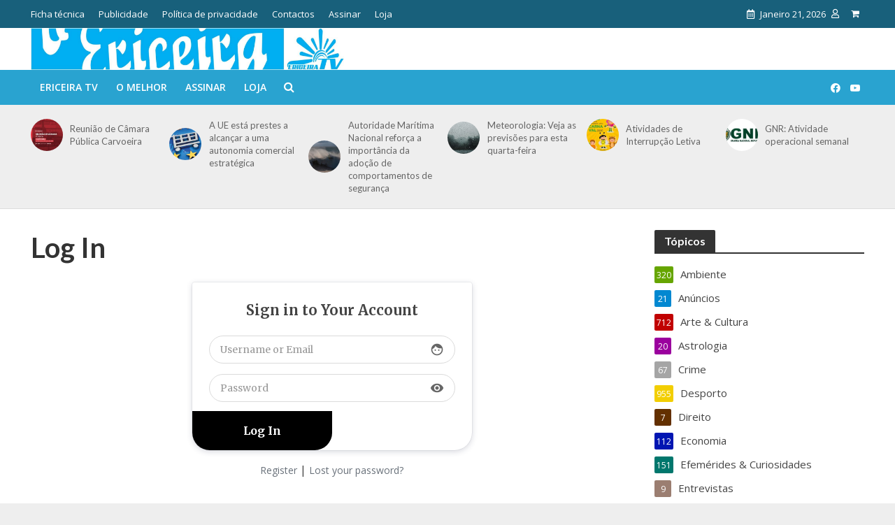

--- FILE ---
content_type: text/html; charset=UTF-8
request_url: https://ericeiraonline.pt/log-in/?redirect_to=https%3A%2F%2Fericeiraonline.pt%2Fanimacao-de-verao-4%2F
body_size: 21765
content:
<!DOCTYPE html>
<html lang="pt-PT">
<head>
<meta charset="UTF-8">
<meta name="viewport" content="width=device-width,initial-scale=1.0">
<link rel="pingback" href="https://ericeiraonline.pt/xmlrpc.php">
<link rel="profile" href="https://gmpg.org/xfn/11" />
<link rel="preconnect" href="https://fonts.gstatic.com" crossorigin />
	  <meta name='robots' content='index, follow, max-image-preview:large, max-snippet:-1, max-video-preview:-1' />

	<!-- This site is optimized with the Yoast SEO plugin v26.8 - https://yoast.com/product/yoast-seo-wordpress/ -->
	<title>Log In - Jornal &quot;O Ericeira&quot;</title>
	<link rel="canonical" href="https://ericeiraonline.pt/log-in/" />
	<meta property="og:locale" content="pt_PT" />
	<meta property="og:type" content="article" />
	<meta property="og:title" content="Log In - Jornal &quot;O Ericeira&quot;" />
	<meta property="og:url" content="https://ericeiraonline.pt/log-in/" />
	<meta property="og:site_name" content="Jornal &quot;O Ericeira&quot;" />
	<meta property="article:publisher" content="https://www.facebook.com/jornaloericeira/" />
	<meta property="og:image" content="https://ericeiraonline.pt/wp-content/uploads/2023/07/Share-Image.jpg" />
	<meta property="og:image:width" content="1200" />
	<meta property="og:image:height" content="650" />
	<meta property="og:image:type" content="image/jpeg" />
	<meta name="twitter:card" content="summary_large_image" />
	<meta name="twitter:site" content="@OEriceira" />
	<script type="application/ld+json" class="yoast-schema-graph">{"@context":"https://schema.org","@graph":[{"@type":"WebPage","@id":"https://ericeiraonline.pt/log-in/","url":"https://ericeiraonline.pt/log-in/","name":"Log In - Jornal &quot;O Ericeira&quot;","isPartOf":{"@id":"https://ericeiraonline.pt/#website"},"datePublished":"2021-06-30T08:27:20+00:00","breadcrumb":{"@id":"https://ericeiraonline.pt/log-in/#breadcrumb"},"inLanguage":"pt-PT","potentialAction":[{"@type":"ReadAction","target":["https://ericeiraonline.pt/log-in/"]}]},{"@type":"BreadcrumbList","@id":"https://ericeiraonline.pt/log-in/#breadcrumb","itemListElement":[{"@type":"ListItem","position":1,"name":"Início","item":"https://ericeiraonline.pt/"},{"@type":"ListItem","position":2,"name":"Log In"}]},{"@type":"WebSite","@id":"https://ericeiraonline.pt/#website","url":"https://ericeiraonline.pt/","name":"Jornal &quot;O Ericeira&quot;","description":"Jornal Regional do Concelho de Mafra","publisher":{"@id":"https://ericeiraonline.pt/#organization"},"potentialAction":[{"@type":"SearchAction","target":{"@type":"EntryPoint","urlTemplate":"https://ericeiraonline.pt/?s={search_term_string}"},"query-input":{"@type":"PropertyValueSpecification","valueRequired":true,"valueName":"search_term_string"}}],"inLanguage":"pt-PT"},{"@type":"Organization","@id":"https://ericeiraonline.pt/#organization","name":"Jornal o Ericeira","url":"https://ericeiraonline.pt/","logo":{"@type":"ImageObject","inLanguage":"pt-PT","@id":"https://ericeiraonline.pt/#/schema/logo/image/","url":"https://ericeiraonline.pt/wp-content/uploads/2023/07/cropped-logo-o-ericeira.jpg","contentUrl":"https://ericeiraonline.pt/wp-content/uploads/2023/07/cropped-logo-o-ericeira.jpg","width":512,"height":512,"caption":"Jornal o Ericeira"},"image":{"@id":"https://ericeiraonline.pt/#/schema/logo/image/"},"sameAs":["https://www.facebook.com/jornaloericeira/","https://x.com/OEriceira","https://www.instagram.com/jornaloericeira/","https://www.youtube.com/user/ericeiratv"]}]}</script>
	<!-- / Yoast SEO plugin. -->


<link rel='dns-prefetch' href='//fonts.googleapis.com' />
<link rel="alternate" type="application/rss+xml" title="Jornal &quot;O Ericeira&quot; &raquo; Feed" href="https://ericeiraonline.pt/feed/" />
<link rel="alternate" type="application/rss+xml" title="Jornal &quot;O Ericeira&quot; &raquo; Feed de comentários" href="https://ericeiraonline.pt/comments/feed/" />
<script type="text/javascript">
/* <![CDATA[ */
window._wpemojiSettings = {"baseUrl":"https:\/\/s.w.org\/images\/core\/emoji\/16.0.1\/72x72\/","ext":".png","svgUrl":"https:\/\/s.w.org\/images\/core\/emoji\/16.0.1\/svg\/","svgExt":".svg","source":{"concatemoji":"https:\/\/ericeiraonline.pt\/wp-includes\/js\/wp-emoji-release.min.js?ver=6.8.3"}};
/*! This file is auto-generated */
!function(s,n){var o,i,e;function c(e){try{var t={supportTests:e,timestamp:(new Date).valueOf()};sessionStorage.setItem(o,JSON.stringify(t))}catch(e){}}function p(e,t,n){e.clearRect(0,0,e.canvas.width,e.canvas.height),e.fillText(t,0,0);var t=new Uint32Array(e.getImageData(0,0,e.canvas.width,e.canvas.height).data),a=(e.clearRect(0,0,e.canvas.width,e.canvas.height),e.fillText(n,0,0),new Uint32Array(e.getImageData(0,0,e.canvas.width,e.canvas.height).data));return t.every(function(e,t){return e===a[t]})}function u(e,t){e.clearRect(0,0,e.canvas.width,e.canvas.height),e.fillText(t,0,0);for(var n=e.getImageData(16,16,1,1),a=0;a<n.data.length;a++)if(0!==n.data[a])return!1;return!0}function f(e,t,n,a){switch(t){case"flag":return n(e,"\ud83c\udff3\ufe0f\u200d\u26a7\ufe0f","\ud83c\udff3\ufe0f\u200b\u26a7\ufe0f")?!1:!n(e,"\ud83c\udde8\ud83c\uddf6","\ud83c\udde8\u200b\ud83c\uddf6")&&!n(e,"\ud83c\udff4\udb40\udc67\udb40\udc62\udb40\udc65\udb40\udc6e\udb40\udc67\udb40\udc7f","\ud83c\udff4\u200b\udb40\udc67\u200b\udb40\udc62\u200b\udb40\udc65\u200b\udb40\udc6e\u200b\udb40\udc67\u200b\udb40\udc7f");case"emoji":return!a(e,"\ud83e\udedf")}return!1}function g(e,t,n,a){var r="undefined"!=typeof WorkerGlobalScope&&self instanceof WorkerGlobalScope?new OffscreenCanvas(300,150):s.createElement("canvas"),o=r.getContext("2d",{willReadFrequently:!0}),i=(o.textBaseline="top",o.font="600 32px Arial",{});return e.forEach(function(e){i[e]=t(o,e,n,a)}),i}function t(e){var t=s.createElement("script");t.src=e,t.defer=!0,s.head.appendChild(t)}"undefined"!=typeof Promise&&(o="wpEmojiSettingsSupports",i=["flag","emoji"],n.supports={everything:!0,everythingExceptFlag:!0},e=new Promise(function(e){s.addEventListener("DOMContentLoaded",e,{once:!0})}),new Promise(function(t){var n=function(){try{var e=JSON.parse(sessionStorage.getItem(o));if("object"==typeof e&&"number"==typeof e.timestamp&&(new Date).valueOf()<e.timestamp+604800&&"object"==typeof e.supportTests)return e.supportTests}catch(e){}return null}();if(!n){if("undefined"!=typeof Worker&&"undefined"!=typeof OffscreenCanvas&&"undefined"!=typeof URL&&URL.createObjectURL&&"undefined"!=typeof Blob)try{var e="postMessage("+g.toString()+"("+[JSON.stringify(i),f.toString(),p.toString(),u.toString()].join(",")+"));",a=new Blob([e],{type:"text/javascript"}),r=new Worker(URL.createObjectURL(a),{name:"wpTestEmojiSupports"});return void(r.onmessage=function(e){c(n=e.data),r.terminate(),t(n)})}catch(e){}c(n=g(i,f,p,u))}t(n)}).then(function(e){for(var t in e)n.supports[t]=e[t],n.supports.everything=n.supports.everything&&n.supports[t],"flag"!==t&&(n.supports.everythingExceptFlag=n.supports.everythingExceptFlag&&n.supports[t]);n.supports.everythingExceptFlag=n.supports.everythingExceptFlag&&!n.supports.flag,n.DOMReady=!1,n.readyCallback=function(){n.DOMReady=!0}}).then(function(){return e}).then(function(){var e;n.supports.everything||(n.readyCallback(),(e=n.source||{}).concatemoji?t(e.concatemoji):e.wpemoji&&e.twemoji&&(t(e.twemoji),t(e.wpemoji)))}))}((window,document),window._wpemojiSettings);
/* ]]> */
</script>
<link rel='stylesheet' id='mp-theme-css' href='https://ericeiraonline.pt/wp-content/plugins/memberpress/css/ui/theme.css?ver=1.9.27' type='text/css' media='all' />
<style id='wp-emoji-styles-inline-css' type='text/css'>

	img.wp-smiley, img.emoji {
		display: inline !important;
		border: none !important;
		box-shadow: none !important;
		height: 1em !important;
		width: 1em !important;
		margin: 0 0.07em !important;
		vertical-align: -0.1em !important;
		background: none !important;
		padding: 0 !important;
	}
</style>
<link rel='stylesheet' id='wp-block-library-css' href='https://ericeiraonline.pt/wp-includes/css/dist/block-library/style.min.css?ver=6.8.3' type='text/css' media='all' />
<style id='classic-theme-styles-inline-css' type='text/css'>
/*! This file is auto-generated */
.wp-block-button__link{color:#fff;background-color:#32373c;border-radius:9999px;box-shadow:none;text-decoration:none;padding:calc(.667em + 2px) calc(1.333em + 2px);font-size:1.125em}.wp-block-file__button{background:#32373c;color:#fff;text-decoration:none}
</style>
<style id='global-styles-inline-css' type='text/css'>
:root{--wp--preset--aspect-ratio--square: 1;--wp--preset--aspect-ratio--4-3: 4/3;--wp--preset--aspect-ratio--3-4: 3/4;--wp--preset--aspect-ratio--3-2: 3/2;--wp--preset--aspect-ratio--2-3: 2/3;--wp--preset--aspect-ratio--16-9: 16/9;--wp--preset--aspect-ratio--9-16: 9/16;--wp--preset--color--black: #000000;--wp--preset--color--cyan-bluish-gray: #abb8c3;--wp--preset--color--white: #ffffff;--wp--preset--color--pale-pink: #f78da7;--wp--preset--color--vivid-red: #cf2e2e;--wp--preset--color--luminous-vivid-orange: #ff6900;--wp--preset--color--luminous-vivid-amber: #fcb900;--wp--preset--color--light-green-cyan: #7bdcb5;--wp--preset--color--vivid-green-cyan: #00d084;--wp--preset--color--pale-cyan-blue: #8ed1fc;--wp--preset--color--vivid-cyan-blue: #0693e3;--wp--preset--color--vivid-purple: #9b51e0;--wp--preset--color--herald-acc: #0288d1;--wp--preset--color--herald-meta: #999999;--wp--preset--color--herald-txt: #444444;--wp--preset--color--herald-bg: #ffffff;--wp--preset--color--herald-cat-141: #c10101;--wp--preset--color--herald-cat-143: #f2ce02;--wp--preset--color--herald-cat-149: #0116b2;--wp--preset--color--herald-cat-150: #db02b3;--wp--preset--color--herald-cat-144: #40b2ef;--wp--preset--color--herald-cat-162: #aee202;--wp--preset--color--herald-cat-153: #b553c6;--wp--preset--color--herald-cat-142: #edd902;--wp--preset--color--herald-cat-146: #e85e02;--wp--preset--color--herald-cat-148: #bf1542;--wp--preset--color--herald-cat-163: #db7502;--wp--preset--color--herald-cat-741: #0a0000;--wp--preset--color--herald-cat-182: #66a500;--wp--preset--color--herald-cat-158: #9b019e;--wp--preset--color--herald-cat-186: #633000;--wp--preset--color--herald-cat-1161: #017001;--wp--preset--color--herald-cat-179: #e00202;--wp--preset--color--herald-cat-900: #22337c;--wp--preset--color--herald-cat-147: #b7b7b7;--wp--preset--color--herald-cat-1172: #00776d;--wp--preset--color--herald-cat-151: #81d742;--wp--preset--color--herald-cat-145: #207ccc;--wp--preset--color--herald-cat-155: #7c16e2;--wp--preset--color--herald-cat-156: #700101;--wp--preset--color--herald-cat-152: #efcc02;--wp--preset--color--herald-cat-154: #01004f;--wp--preset--color--herald-cat-1282: #bf59a0;--wp--preset--color--herald-cat-1324: #9b7e71;--wp--preset--color--herald-cat-1342: #a5a5a5;--wp--preset--gradient--vivid-cyan-blue-to-vivid-purple: linear-gradient(135deg,rgba(6,147,227,1) 0%,rgb(155,81,224) 100%);--wp--preset--gradient--light-green-cyan-to-vivid-green-cyan: linear-gradient(135deg,rgb(122,220,180) 0%,rgb(0,208,130) 100%);--wp--preset--gradient--luminous-vivid-amber-to-luminous-vivid-orange: linear-gradient(135deg,rgba(252,185,0,1) 0%,rgba(255,105,0,1) 100%);--wp--preset--gradient--luminous-vivid-orange-to-vivid-red: linear-gradient(135deg,rgba(255,105,0,1) 0%,rgb(207,46,46) 100%);--wp--preset--gradient--very-light-gray-to-cyan-bluish-gray: linear-gradient(135deg,rgb(238,238,238) 0%,rgb(169,184,195) 100%);--wp--preset--gradient--cool-to-warm-spectrum: linear-gradient(135deg,rgb(74,234,220) 0%,rgb(151,120,209) 20%,rgb(207,42,186) 40%,rgb(238,44,130) 60%,rgb(251,105,98) 80%,rgb(254,248,76) 100%);--wp--preset--gradient--blush-light-purple: linear-gradient(135deg,rgb(255,206,236) 0%,rgb(152,150,240) 100%);--wp--preset--gradient--blush-bordeaux: linear-gradient(135deg,rgb(254,205,165) 0%,rgb(254,45,45) 50%,rgb(107,0,62) 100%);--wp--preset--gradient--luminous-dusk: linear-gradient(135deg,rgb(255,203,112) 0%,rgb(199,81,192) 50%,rgb(65,88,208) 100%);--wp--preset--gradient--pale-ocean: linear-gradient(135deg,rgb(255,245,203) 0%,rgb(182,227,212) 50%,rgb(51,167,181) 100%);--wp--preset--gradient--electric-grass: linear-gradient(135deg,rgb(202,248,128) 0%,rgb(113,206,126) 100%);--wp--preset--gradient--midnight: linear-gradient(135deg,rgb(2,3,129) 0%,rgb(40,116,252) 100%);--wp--preset--font-size--small: 12.8px;--wp--preset--font-size--medium: 20px;--wp--preset--font-size--large: 22.4px;--wp--preset--font-size--x-large: 42px;--wp--preset--font-size--normal: 16px;--wp--preset--font-size--huge: 28.8px;--wp--preset--spacing--20: 0.44rem;--wp--preset--spacing--30: 0.67rem;--wp--preset--spacing--40: 1rem;--wp--preset--spacing--50: 1.5rem;--wp--preset--spacing--60: 2.25rem;--wp--preset--spacing--70: 3.38rem;--wp--preset--spacing--80: 5.06rem;--wp--preset--shadow--natural: 6px 6px 9px rgba(0, 0, 0, 0.2);--wp--preset--shadow--deep: 12px 12px 50px rgba(0, 0, 0, 0.4);--wp--preset--shadow--sharp: 6px 6px 0px rgba(0, 0, 0, 0.2);--wp--preset--shadow--outlined: 6px 6px 0px -3px rgba(255, 255, 255, 1), 6px 6px rgba(0, 0, 0, 1);--wp--preset--shadow--crisp: 6px 6px 0px rgba(0, 0, 0, 1);}:where(.is-layout-flex){gap: 0.5em;}:where(.is-layout-grid){gap: 0.5em;}body .is-layout-flex{display: flex;}.is-layout-flex{flex-wrap: wrap;align-items: center;}.is-layout-flex > :is(*, div){margin: 0;}body .is-layout-grid{display: grid;}.is-layout-grid > :is(*, div){margin: 0;}:where(.wp-block-columns.is-layout-flex){gap: 2em;}:where(.wp-block-columns.is-layout-grid){gap: 2em;}:where(.wp-block-post-template.is-layout-flex){gap: 1.25em;}:where(.wp-block-post-template.is-layout-grid){gap: 1.25em;}.has-black-color{color: var(--wp--preset--color--black) !important;}.has-cyan-bluish-gray-color{color: var(--wp--preset--color--cyan-bluish-gray) !important;}.has-white-color{color: var(--wp--preset--color--white) !important;}.has-pale-pink-color{color: var(--wp--preset--color--pale-pink) !important;}.has-vivid-red-color{color: var(--wp--preset--color--vivid-red) !important;}.has-luminous-vivid-orange-color{color: var(--wp--preset--color--luminous-vivid-orange) !important;}.has-luminous-vivid-amber-color{color: var(--wp--preset--color--luminous-vivid-amber) !important;}.has-light-green-cyan-color{color: var(--wp--preset--color--light-green-cyan) !important;}.has-vivid-green-cyan-color{color: var(--wp--preset--color--vivid-green-cyan) !important;}.has-pale-cyan-blue-color{color: var(--wp--preset--color--pale-cyan-blue) !important;}.has-vivid-cyan-blue-color{color: var(--wp--preset--color--vivid-cyan-blue) !important;}.has-vivid-purple-color{color: var(--wp--preset--color--vivid-purple) !important;}.has-black-background-color{background-color: var(--wp--preset--color--black) !important;}.has-cyan-bluish-gray-background-color{background-color: var(--wp--preset--color--cyan-bluish-gray) !important;}.has-white-background-color{background-color: var(--wp--preset--color--white) !important;}.has-pale-pink-background-color{background-color: var(--wp--preset--color--pale-pink) !important;}.has-vivid-red-background-color{background-color: var(--wp--preset--color--vivid-red) !important;}.has-luminous-vivid-orange-background-color{background-color: var(--wp--preset--color--luminous-vivid-orange) !important;}.has-luminous-vivid-amber-background-color{background-color: var(--wp--preset--color--luminous-vivid-amber) !important;}.has-light-green-cyan-background-color{background-color: var(--wp--preset--color--light-green-cyan) !important;}.has-vivid-green-cyan-background-color{background-color: var(--wp--preset--color--vivid-green-cyan) !important;}.has-pale-cyan-blue-background-color{background-color: var(--wp--preset--color--pale-cyan-blue) !important;}.has-vivid-cyan-blue-background-color{background-color: var(--wp--preset--color--vivid-cyan-blue) !important;}.has-vivid-purple-background-color{background-color: var(--wp--preset--color--vivid-purple) !important;}.has-black-border-color{border-color: var(--wp--preset--color--black) !important;}.has-cyan-bluish-gray-border-color{border-color: var(--wp--preset--color--cyan-bluish-gray) !important;}.has-white-border-color{border-color: var(--wp--preset--color--white) !important;}.has-pale-pink-border-color{border-color: var(--wp--preset--color--pale-pink) !important;}.has-vivid-red-border-color{border-color: var(--wp--preset--color--vivid-red) !important;}.has-luminous-vivid-orange-border-color{border-color: var(--wp--preset--color--luminous-vivid-orange) !important;}.has-luminous-vivid-amber-border-color{border-color: var(--wp--preset--color--luminous-vivid-amber) !important;}.has-light-green-cyan-border-color{border-color: var(--wp--preset--color--light-green-cyan) !important;}.has-vivid-green-cyan-border-color{border-color: var(--wp--preset--color--vivid-green-cyan) !important;}.has-pale-cyan-blue-border-color{border-color: var(--wp--preset--color--pale-cyan-blue) !important;}.has-vivid-cyan-blue-border-color{border-color: var(--wp--preset--color--vivid-cyan-blue) !important;}.has-vivid-purple-border-color{border-color: var(--wp--preset--color--vivid-purple) !important;}.has-vivid-cyan-blue-to-vivid-purple-gradient-background{background: var(--wp--preset--gradient--vivid-cyan-blue-to-vivid-purple) !important;}.has-light-green-cyan-to-vivid-green-cyan-gradient-background{background: var(--wp--preset--gradient--light-green-cyan-to-vivid-green-cyan) !important;}.has-luminous-vivid-amber-to-luminous-vivid-orange-gradient-background{background: var(--wp--preset--gradient--luminous-vivid-amber-to-luminous-vivid-orange) !important;}.has-luminous-vivid-orange-to-vivid-red-gradient-background{background: var(--wp--preset--gradient--luminous-vivid-orange-to-vivid-red) !important;}.has-very-light-gray-to-cyan-bluish-gray-gradient-background{background: var(--wp--preset--gradient--very-light-gray-to-cyan-bluish-gray) !important;}.has-cool-to-warm-spectrum-gradient-background{background: var(--wp--preset--gradient--cool-to-warm-spectrum) !important;}.has-blush-light-purple-gradient-background{background: var(--wp--preset--gradient--blush-light-purple) !important;}.has-blush-bordeaux-gradient-background{background: var(--wp--preset--gradient--blush-bordeaux) !important;}.has-luminous-dusk-gradient-background{background: var(--wp--preset--gradient--luminous-dusk) !important;}.has-pale-ocean-gradient-background{background: var(--wp--preset--gradient--pale-ocean) !important;}.has-electric-grass-gradient-background{background: var(--wp--preset--gradient--electric-grass) !important;}.has-midnight-gradient-background{background: var(--wp--preset--gradient--midnight) !important;}.has-small-font-size{font-size: var(--wp--preset--font-size--small) !important;}.has-medium-font-size{font-size: var(--wp--preset--font-size--medium) !important;}.has-large-font-size{font-size: var(--wp--preset--font-size--large) !important;}.has-x-large-font-size{font-size: var(--wp--preset--font-size--x-large) !important;}
:where(.wp-block-post-template.is-layout-flex){gap: 1.25em;}:where(.wp-block-post-template.is-layout-grid){gap: 1.25em;}
:where(.wp-block-columns.is-layout-flex){gap: 2em;}:where(.wp-block-columns.is-layout-grid){gap: 2em;}
:root :where(.wp-block-pullquote){font-size: 1.5em;line-height: 1.6;}
</style>
<link rel='stylesheet' id='contact-form-7-css' href='https://ericeiraonline.pt/wp-content/plugins/contact-form-7/includes/css/styles.css?ver=6.1.4' type='text/css' media='all' />
<link rel='stylesheet' id='mks_shortcodes_simple_line_icons-css' href='https://ericeiraonline.pt/wp-content/plugins/meks-flexible-shortcodes/css/simple-line/simple-line-icons.css?ver=1.3.8' type='text/css' media='screen' />
<link rel='stylesheet' id='mks_shortcodes_css-css' href='https://ericeiraonline.pt/wp-content/plugins/meks-flexible-shortcodes/css/style.css?ver=1.3.8' type='text/css' media='screen' />
<link rel='stylesheet' id='woocommerce-layout-css' href='https://ericeiraonline.pt/wp-content/plugins/woocommerce/assets/css/woocommerce-layout.css?ver=10.4.3' type='text/css' media='all' />
<link rel='stylesheet' id='woocommerce-smallscreen-css' href='https://ericeiraonline.pt/wp-content/plugins/woocommerce/assets/css/woocommerce-smallscreen.css?ver=10.4.3' type='text/css' media='only screen and (max-width: 768px)' />
<link rel='stylesheet' id='woocommerce-general-css' href='https://ericeiraonline.pt/wp-content/plugins/woocommerce/assets/css/woocommerce.css?ver=10.4.3' type='text/css' media='all' />
<style id='woocommerce-inline-inline-css' type='text/css'>
.woocommerce form .form-row .required { visibility: visible; }
</style>
<link rel='stylesheet' id='ppress-frontend-css' href='https://ericeiraonline.pt/wp-content/plugins/wp-user-avatar/assets/css/frontend.min.css?ver=4.16.8' type='text/css' media='all' />
<link rel='stylesheet' id='ppress-flatpickr-css' href='https://ericeiraonline.pt/wp-content/plugins/wp-user-avatar/assets/flatpickr/flatpickr.min.css?ver=4.16.8' type='text/css' media='all' />
<link rel='stylesheet' id='ppress-select2-css' href='https://ericeiraonline.pt/wp-content/plugins/wp-user-avatar/assets/select2/select2.min.css?ver=6.8.3' type='text/css' media='all' />
<link rel='stylesheet' id='wp-lightbox-2.min.css-css' href='https://ericeiraonline.pt/wp-content/plugins/wp-lightbox-2/styles/lightbox.min.css?ver=1.3.4' type='text/css' media='all' />
<link rel='stylesheet' id='herald-fonts-css' href='https://fonts.googleapis.com/css?family=Open+Sans%3A400%2C600%7CLato%3A400%2C700&#038;subset=latin&#038;ver=2.6.2' type='text/css' media='all' />
<link rel='stylesheet' id='herald-main-css' href='https://ericeiraonline.pt/wp-content/themes/herald/assets/css/min.css?ver=2.6.2' type='text/css' media='all' />
<style id='herald-main-inline-css' type='text/css'>
h1, .h1, .herald-no-sid .herald-posts .h2{ font-size: 4.0rem; }h2, .h2, .herald-no-sid .herald-posts .h3{ font-size: 3.3rem; }h3, .h3, .herald-no-sid .herald-posts .h4 { font-size: 2.8rem; }h4, .h4, .herald-no-sid .herald-posts .h5 { font-size: 2.3rem; }h5, .h5, .herald-no-sid .herald-posts .h6 { font-size: 1.9rem; }h6, .h6, .herald-no-sid .herald-posts .h7 { font-size: 1.6rem; }.h7 {font-size: 1.4rem;}.herald-entry-content, .herald-sidebar{font-size: 1.6rem;}.entry-content .entry-headline{font-size: 1.9rem;}body{font-size: 1.6rem;}.widget{font-size: 1.5rem;}.herald-menu{font-size: 1.4rem;}.herald-mod-title .herald-mod-h, .herald-sidebar .widget-title{font-size: 1.6rem;}.entry-meta .meta-item, .entry-meta a, .entry-meta span{font-size: 1.4rem;}.entry-meta.meta-small .meta-item, .entry-meta.meta-small a, .entry-meta.meta-small span{font-size: 1.3rem;}.herald-site-header .header-top,.header-top .herald-in-popup,.header-top .herald-menu ul {background: #18607b;color: #ffffff;}.header-top a {color: #ffffff;}.header-top a:hover,.header-top .herald-menu li:hover > a{color: #ffffff;}.header-top .herald-menu-popup:hover > span,.header-top .herald-menu-popup-search span:hover,.header-top .herald-menu-popup-search.herald-search-active{color: #ffffff;}#wp-calendar tbody td a{background: #0288d1;color:#FFF;}.header-top .herald-login #loginform label,.header-top .herald-login p,.header-top a.btn-logout {color: #ffffff;}.header-top .herald-login #loginform input {color: #18607b;}.header-top .herald-login .herald-registration-link:after {background: rgba(255,255,255,0.25);}.header-top .herald-login #loginform input[type=submit],.header-top .herald-in-popup .btn-logout {background-color: #ffffff;color: #18607b;}.header-top a.btn-logout:hover{color: #18607b;}.header-middle{background-color: #ffffff;color: #ffffff;}.header-middle a{color: #ffffff;}.header-middle.herald-header-wraper,.header-middle .col-lg-12{height: 60px;}.header-middle .site-title img{max-height: 60px;}.header-middle .sub-menu{background-color: #ffffff;}.header-middle .sub-menu a,.header-middle .herald-search-submit:hover,.header-middle li.herald-mega-menu .col-lg-3 a:hover,.header-middle li.herald-mega-menu .col-lg-3 a:hover:after{color: #111111;}.header-middle .herald-menu li:hover > a,.header-middle .herald-menu-popup-search:hover > span,.header-middle .herald-cart-icon:hover > a{color: #111111;background-color: #ffffff;}.header-middle .current-menu-parent a,.header-middle .current-menu-ancestor a,.header-middle .current_page_item > a,.header-middle .current-menu-item > a{background-color: rgba(255,255,255,0.2); }.header-middle .sub-menu > li > a,.header-middle .herald-search-submit,.header-middle li.herald-mega-menu .col-lg-3 a{color: rgba(17,17,17,0.7); }.header-middle .sub-menu > li:hover > a{color: #111111; }.header-middle .herald-in-popup{background-color: #ffffff;}.header-middle .herald-menu-popup a{color: #111111;}.header-middle .herald-in-popup{background-color: #ffffff;}.header-middle .herald-search-input{color: #111111;}.header-middle .herald-menu-popup a{color: #111111;}.header-middle .herald-menu-popup > span,.header-middle .herald-search-active > span{color: #ffffff;}.header-middle .herald-menu-popup:hover > span,.header-middle .herald-search-active > span{background-color: #ffffff;color: #111111;}.header-middle .herald-login #loginform label,.header-middle .herald-login #loginform input,.header-middle .herald-login p,.header-middle a.btn-logout,.header-middle .herald-login .herald-registration-link:hover,.header-middle .herald-login .herald-lost-password-link:hover {color: #111111;}.header-middle .herald-login .herald-registration-link:after {background: rgba(17,17,17,0.15);}.header-middle .herald-login a,.header-middle .herald-username a {color: #111111;}.header-middle .herald-login a:hover,.header-middle .herald-login .herald-registration-link,.header-middle .herald-login .herald-lost-password-link {color: #ffffff;}.header-middle .herald-login #loginform input[type=submit],.header-middle .herald-in-popup .btn-logout {background-color: #ffffff;color: #ffffff;}.header-middle a.btn-logout:hover{color: #ffffff;}.header-bottom{background: #29a3d0;color: #ffffff;}.header-bottom a,.header-bottom .herald-site-header .herald-search-submit{color: #ffffff;}.header-bottom a:hover{color: #424242;}.header-bottom a:hover,.header-bottom .herald-menu li:hover > a,.header-bottom li.herald-mega-menu .col-lg-3 a:hover:after{color: #424242;}.header-bottom .herald-menu li:hover > a,.header-bottom .herald-menu-popup-search:hover > span,.header-bottom .herald-cart-icon:hover > a {color: #424242;background-color: #ffffff;}.header-bottom .current-menu-parent a,.header-bottom .current-menu-ancestor a,.header-bottom .current_page_item > a,.header-bottom .current-menu-item > a {background-color: rgba(255,255,255,0.2); }.header-bottom .sub-menu{background-color: #ffffff;}.header-bottom .herald-menu li.herald-mega-menu .col-lg-3 a,.header-bottom .sub-menu > li > a,.header-bottom .herald-search-submit{color: rgba(66,66,66,0.7); }.header-bottom .herald-menu li.herald-mega-menu .col-lg-3 a:hover,.header-bottom .sub-menu > li:hover > a{color: #424242; }.header-bottom .sub-menu > li > a,.header-bottom .herald-search-submit{color: rgba(66,66,66,0.7); }.header-bottom .sub-menu > li:hover > a{color: #424242; }.header-bottom .herald-in-popup {background-color: #ffffff;}.header-bottom .herald-menu-popup a {color: #424242;}.header-bottom .herald-in-popup,.header-bottom .herald-search-input {background-color: #ffffff;}.header-bottom .herald-menu-popup a,.header-bottom .herald-search-input{color: #424242;}.header-bottom .herald-menu-popup > span,.header-bottom .herald-search-active > span{color: #ffffff;}.header-bottom .herald-menu-popup:hover > span,.header-bottom .herald-search-active > span{background-color: #ffffff;color: #424242;}.header-bottom .herald-login #loginform label,.header-bottom .herald-login #loginform input,.header-bottom .herald-login p,.header-bottom a.btn-logout,.header-bottom .herald-login .herald-registration-link:hover,.header-bottom .herald-login .herald-lost-password-link:hover,.herald-responsive-header .herald-login #loginform label,.herald-responsive-header .herald-login #loginform input,.herald-responsive-header .herald-login p,.herald-responsive-header a.btn-logout,.herald-responsive-header .herald-login .herald-registration-link:hover,.herald-responsive-header .herald-login .herald-lost-password-link:hover {color: #424242;}.header-bottom .herald-login .herald-registration-link:after,.herald-responsive-header .herald-login .herald-registration-link:after {background: rgba(66,66,66,0.15);}.header-bottom .herald-login a,.herald-responsive-header .herald-login a {color: #424242;}.header-bottom .herald-login a:hover,.header-bottom .herald-login .herald-registration-link,.header-bottom .herald-login .herald-lost-password-link,.herald-responsive-header .herald-login a:hover,.herald-responsive-header .herald-login .herald-registration-link,.herald-responsive-header .herald-login .herald-lost-password-link {color: #29a3d0;}.header-bottom .herald-login #loginform input[type=submit],.herald-responsive-header .herald-login #loginform input[type=submit],.header-bottom .herald-in-popup .btn-logout,.herald-responsive-header .herald-in-popup .btn-logout {background-color: #29a3d0;color: #ffffff;}.header-bottom a.btn-logout:hover,.herald-responsive-header a.btn-logout:hover {color: #ffffff;}.herald-header-sticky{background: #ffffff;color: #29a3d0;}.herald-header-sticky a{color: #29a3d0;}.herald-header-sticky .herald-menu li:hover > a{color: #444444;background-color: #29a3d0;}.herald-header-sticky .sub-menu{background-color: #29a3d0;}.herald-header-sticky .sub-menu a{color: #444444;}.herald-header-sticky .sub-menu > li:hover > a{color: #ffffff;}.herald-header-sticky .herald-in-popup,.herald-header-sticky .herald-search-input {background-color: #29a3d0;}.herald-header-sticky .herald-menu-popup a{color: #444444;}.herald-header-sticky .herald-menu-popup > span,.herald-header-sticky .herald-search-active > span{color: #29a3d0;}.herald-header-sticky .herald-menu-popup:hover > span,.herald-header-sticky .herald-search-active > span{background-color: #29a3d0;color: #444444;}.herald-header-sticky .herald-search-input,.herald-header-sticky .herald-search-submit{color: #444444;}.herald-header-sticky .herald-menu li:hover > a,.herald-header-sticky .herald-menu-popup-search:hover > span,.herald-header-sticky .herald-cart-icon:hover a {color: #444444;background-color: #29a3d0;}.herald-header-sticky .herald-login #loginform label,.herald-header-sticky .herald-login #loginform input,.herald-header-sticky .herald-login p,.herald-header-sticky a.btn-logout,.herald-header-sticky .herald-login .herald-registration-link:hover,.herald-header-sticky .herald-login .herald-lost-password-link:hover {color: #444444;}.herald-header-sticky .herald-login .herald-registration-link:after {background: rgba(68,68,68,0.15);}.herald-header-sticky .herald-login a {color: #444444;}.herald-header-sticky .herald-login a:hover,.herald-header-sticky .herald-login .herald-registration-link,.herald-header-sticky .herald-login .herald-lost-password-link {color: #ffffff;}.herald-header-sticky .herald-login #loginform input[type=submit],.herald-header-sticky .herald-in-popup .btn-logout {background-color: #ffffff;color: #29a3d0;}.herald-header-sticky a.btn-logout:hover{color: #29a3d0;}.header-trending{background: #eeeeee;color: #666666;}.header-trending a{color: #666666;}.header-trending a:hover{color: #111111;}.herald-site-content { margin-top: 1px; }body {background-color:#eeeeee;color: #444444;font-family: 'Open Sans';font-weight: 400;}.herald-site-content{background-color:#ffffff; box-shadow: 0 0 0 1px rgba(68,68,68,0.1);}h1, h2, h3, h4, h5, h6,.h1, .h2, .h3, .h4, .h5, .h6, .h7,.wp-block-cover .wp-block-cover-image-text, .wp-block-cover .wp-block-cover-text, .wp-block-cover h2, .wp-block-cover-image .wp-block-cover-image-text, .wp-block-cover-image .wp-block-cover-text, .wp-block-cover-image h2{font-family: 'Lato';font-weight: 700;}.header-middle .herald-menu,.header-bottom .herald-menu,.herald-header-sticky .herald-menu,.herald-mobile-nav{font-family: 'Open Sans';font-weight: 600;}.herald-menu li.herald-mega-menu .herald-ovrld .meta-category a{font-family: 'Open Sans';font-weight: 400;}.herald-entry-content blockquote p{color: #0288d1;}pre {background: rgba(68,68,68,0.06);border: 1px solid rgba(68,68,68,0.2);}thead {background: rgba(68,68,68,0.06);}a,.entry-title a:hover,.herald-menu .sub-menu li .meta-category a{color: #0288d1;}.entry-meta-wrapper .entry-meta span:before,.entry-meta-wrapper .entry-meta a:before,.entry-meta-wrapper .entry-meta .meta-item:before,.entry-meta-wrapper .entry-meta div,li.herald-mega-menu .sub-menu .entry-title a,.entry-meta-wrapper .herald-author-twitter{color: #444444;}.herald-mod-title h1,.herald-mod-title h2,.herald-mod-title h4{color: #ffffff;}.herald-mod-head:after,.herald-mod-title .herald-color,.widget-title:after,.widget-title span{color: #ffffff;background-color: #333333;}.herald-mod-title .herald-color a{color: #ffffff;}.herald-ovrld .meta-category a,.herald-fa-wrapper .meta-category a{background-color: #0288d1;}.meta-tags a,.widget_tag_cloud a,.herald-share-meta:after,.wp-block-tag-cloud a{background: rgba(51,51,51,0.1);}h1, h2, h3, h4, h5, h6,.entry-title a {color: #333333;}.herald-pagination .page-numbers,.herald-mod-subnav a,.herald-mod-actions a,.herald-slider-controls div,.meta-tags a,.widget.widget_tag_cloud a,.herald-sidebar .mks_autor_link_wrap a,.herald-sidebar .meks-instagram-follow-link a,.mks_themeforest_widget .mks_read_more a,.herald-read-more,.wp-block-tag-cloud a{color: #444444;}.widget.widget_tag_cloud a:hover,.entry-content .meta-tags a:hover,.wp-block-tag-cloud a:hover{background-color: #0288d1;color: #FFF;}.herald-pagination .prev.page-numbers,.herald-pagination .next.page-numbers,.herald-pagination .prev.page-numbers:hover,.herald-pagination .next.page-numbers:hover,.herald-pagination .page-numbers.current,.herald-pagination .page-numbers.current:hover,.herald-next a,.herald-pagination .herald-next a:hover,.herald-prev a,.herald-pagination .herald-prev a:hover,.herald-load-more a,.herald-load-more a:hover,.entry-content .herald-search-submit,.herald-mod-desc .herald-search-submit,.wpcf7-submit,body div.wpforms-container-full .wpforms-form input[type=submit], body div.wpforms-container-full .wpforms-form button[type=submit], body div.wpforms-container-full .wpforms-form .wpforms-page-button {background-color:#0288d1;color: #FFF;}.herald-pagination .page-numbers:hover{background-color: rgba(68,68,68,0.1);}.widget a,.recentcomments a,.widget a:hover,.herald-sticky-next a:hover,.herald-sticky-prev a:hover,.herald-mod-subnav a:hover,.herald-mod-actions a:hover,.herald-slider-controls div:hover,.meta-tags a:hover,.widget_tag_cloud a:hover,.mks_autor_link_wrap a:hover,.meks-instagram-follow-link a:hover,.mks_themeforest_widget .mks_read_more a:hover,.herald-read-more:hover,.widget .entry-title a:hover,li.herald-mega-menu .sub-menu .entry-title a:hover,.entry-meta-wrapper .meta-item:hover a,.entry-meta-wrapper .meta-item:hover a:before,.entry-meta-wrapper .herald-share:hover > span,.entry-meta-wrapper .herald-author-name:hover,.entry-meta-wrapper .herald-author-twitter:hover,.entry-meta-wrapper .herald-author-twitter:hover:before{color:#0288d1;}.widget ul li a,.widget .entry-title a,.herald-author-name,.entry-meta-wrapper .meta-item,.entry-meta-wrapper .meta-item span,.entry-meta-wrapper .meta-item a,.herald-mod-actions a{color: #444444;}.widget li:before{background: rgba(68,68,68,0.3);}.widget_categories .count{background: #0288d1;color: #FFF;}input[type="submit"],button[type="submit"],body div.wpforms-container-full .wpforms-form input[type=submit]:hover, body div.wpforms-container-full .wpforms-form button[type=submit]:hover, body div.wpforms-container-full .wpforms-form .wpforms-page-button:hover,.spinner > div{background-color: #0288d1;}.herald-mod-actions a:hover,.comment-body .edit-link a,.herald-breadcrumbs a:hover{color:#0288d1;}.herald-header-wraper .herald-soc-nav a:hover,.meta-tags span,li.herald-mega-menu .herald-ovrld .entry-title a,li.herald-mega-menu .herald-ovrld .entry-title a:hover,.herald-ovrld .entry-meta .herald-reviews i:before{color: #FFF;}.entry-meta .meta-item, .entry-meta span, .entry-meta a,.meta-category span,.post-date,.recentcomments,.rss-date,.comment-metadata a,.entry-meta a:hover,.herald-menu li.herald-mega-menu .col-lg-3 a:after,.herald-breadcrumbs,.herald-breadcrumbs a,.entry-meta .herald-reviews i:before{color: #999999;}.herald-lay-a .herald-lay-over{background: #ffffff;}.herald-pagination a:hover,input[type="submit"]:hover,button[type="submit"]:hover,.entry-content .herald-search-submit:hover,.wpcf7-submit:hover,.herald-fa-wrapper .meta-category a:hover,.herald-ovrld .meta-category a:hover,.herald-mod-desc .herald-search-submit:hover,.herald-single-sticky .herald-share .meks_ess a:hover,body div.wpforms-container-full .wpforms-form input[type=submit]:hover, body div.wpforms-container-full .wpforms-form button[type=submit]:hover, body div.wpforms-container-full .wpforms-form .wpforms-page-button:hover{cursor: pointer;text-decoration: none;background-image: -moz-linear-gradient(left,rgba(0,0,0,0.1) 0%,rgba(0,0,0,0.1) 100%);background-image: -webkit-gradient(linear,left top,right top,color-stop(0%,rgba(0,0,0,0.1)),color-stop(100%,rgba(0,0,0,0.1)));background-image: -webkit-linear-gradient(left,rgba(0,0,0,0.1) 0%,rgba(0,0,0,0.1) 100%);background-image: -o-linear-gradient(left,rgba(0,0,0,0.1) 0%,rgba(0,0,0,0.1) 100%);background-image: -ms-linear-gradient(left,rgba(0,0,0,0.1) 0%,rgba(0,0,0,0.1) 100%);background-image: linear-gradient(to right,rgba(0,0,0,0.1) 0%,rgba(0,0,0,0.1) 100%);}.herald-sticky-next a,.herald-sticky-prev a{color: #444444;}.herald-sticky-prev a:before,.herald-sticky-next a:before,.herald-comment-action,.meta-tags span,.herald-entry-content .herald-link-pages a{background: #444444;}.herald-sticky-prev a:hover:before,.herald-sticky-next a:hover:before,.herald-comment-action:hover,div.mejs-controls .mejs-time-rail .mejs-time-current,.herald-entry-content .herald-link-pages a:hover{background: #0288d1;} .herald-site-footer{background: #222222;color: #dddddd;}.herald-site-footer .widget-title span{color: #dddddd;background: transparent;}.herald-site-footer .widget-title:before{background:#dddddd;}.herald-site-footer .widget-title:after,.herald-site-footer .widget_tag_cloud a{background: rgba(221,221,221,0.1);}.herald-site-footer .widget li:before{background: rgba(221,221,221,0.3);}.herald-site-footer a,.herald-site-footer .widget a:hover,.herald-site-footer .widget .meta-category a,.herald-site-footer .herald-slider-controls .owl-prev:hover,.herald-site-footer .herald-slider-controls .owl-next:hover,.herald-site-footer .herald-slider-controls .herald-mod-actions:hover{color: #0288d1;}.herald-site-footer .widget a,.herald-site-footer .mks_author_widget h3{color: #dddddd;}.herald-site-footer .entry-meta .meta-item, .herald-site-footer .entry-meta span, .herald-site-footer .entry-meta a, .herald-site-footer .meta-category span, .herald-site-footer .post-date, .herald-site-footer .recentcomments, .herald-site-footer .rss-date, .herald-site-footer .comment-metadata a{color: #aaaaaa;}.herald-site-footer .mks_author_widget .mks_autor_link_wrap a, .herald-site-footer.mks_read_more a, .herald-site-footer .herald-read-more,.herald-site-footer .herald-slider-controls .owl-prev, .herald-site-footer .herald-slider-controls .owl-next, .herald-site-footer .herald-mod-wrap .herald-mod-actions a{border-color: rgba(221,221,221,0.2);}.herald-site-footer .mks_author_widget .mks_autor_link_wrap a:hover, .herald-site-footer.mks_read_more a:hover, .herald-site-footer .herald-read-more:hover,.herald-site-footer .herald-slider-controls .owl-prev:hover, .herald-site-footer .herald-slider-controls .owl-next:hover, .herald-site-footer .herald-mod-wrap .herald-mod-actions a:hover{border-color: rgba(2,136,209,0.5);}.herald-site-footer .widget_search .herald-search-input{color: #222222;}.herald-site-footer .widget_tag_cloud a:hover{background:#0288d1;color:#FFF;}.footer-bottom a{color:#dddddd;}.footer-bottom a:hover,.footer-bottom .herald-copyright a{color:#0288d1;}.footer-bottom .herald-menu li:hover > a{color: #0288d1;}.footer-bottom .sub-menu{background-color: rgba(0,0,0,0.5);} .herald-pagination{border-top: 1px solid rgba(51,51,51,0.1);}.entry-content a:hover,.comment-respond a:hover,.comment-reply-link:hover{border-bottom: 2px solid #0288d1;}.footer-bottom .herald-copyright a:hover{border-bottom: 2px solid #0288d1;}.herald-slider-controls .owl-prev,.herald-slider-controls .owl-next,.herald-mod-wrap .herald-mod-actions a{border: 1px solid rgba(68,68,68,0.2);}.herald-slider-controls .owl-prev:hover,.herald-slider-controls .owl-next:hover,.herald-mod-wrap .herald-mod-actions a:hover,.herald-author .herald-socials-actions .herald-mod-actions a:hover {border-color: rgba(2,136,209,0.5);}#wp-calendar thead th,#wp-calendar tbody td,#wp-calendar tbody td:last-child{border: 1px solid rgba(68,68,68,0.1);}.herald-link-pages{border-bottom: 1px solid rgba(68,68,68,0.1);}.herald-lay-h:after,.herald-site-content .herald-related .herald-lay-h:after,.herald-lay-e:after,.herald-site-content .herald-related .herald-lay-e:after,.herald-lay-j:after,.herald-site-content .herald-related .herald-lay-j:after,.herald-lay-l:after,.herald-site-content .herald-related .herald-lay-l:after {background-color: rgba(68,68,68,0.1);}.wp-block-button__link,.wp-block-search__button{background: #0288d1;}.wp-block-search__button{color: #ffffff;}input[type="text"],input[type="search"],input[type="email"], input[type="url"], input[type="tel"], input[type="number"], input[type="date"], input[type="password"], select, textarea,.herald-single-sticky,td,th,table,.mks_author_widget .mks_autor_link_wrap a,.widget .meks-instagram-follow-link a,.mks_read_more a,.herald-read-more{border-color: rgba(68,68,68,0.2);}.entry-content .herald-search-input,.herald-fake-button,input[type="text"]:focus, input[type="email"]:focus, input[type="url"]:focus, input[type="tel"]:focus, input[type="number"]:focus, input[type="date"]:focus, input[type="password"]:focus, textarea:focus{border-color: rgba(68,68,68,0.3);}.mks_author_widget .mks_autor_link_wrap a:hover,.widget .meks-instagram-follow-link a:hover,.mks_read_more a:hover,.herald-read-more:hover{border-color: rgba(2,136,209,0.5);}.comment-form,.herald-gray-area,.entry-content .herald-search-form,.herald-mod-desc .herald-search-form{background-color: rgba(68,68,68,0.06);border: 1px solid rgba(68,68,68,0.15);}.herald-boxed .herald-breadcrumbs{background-color: rgba(68,68,68,0.06);}.herald-breadcrumbs{border-color: rgba(68,68,68,0.15);}.single .herald-entry-content .herald-da,.archive .herald-posts .herald-da{border-top: 1px solid rgba(68,68,68,0.15);}.archive .herald-posts .herald-da{border-bottom: 1px solid rgba(68,68,68,0.15);}li.comment .comment-body:after{background-color: rgba(68,68,68,0.06);}.herald-pf-invert .entry-title a:hover .herald-format-icon{background: #0288d1;}.herald-responsive-header,.herald-mobile-nav,.herald-responsive-header .herald-menu-popup-search .fa{color: #ffffff;background: #29a3d0;}.herald-responsive-header a{color: #ffffff;}.herald-mobile-nav li a{color: #ffffff;}.herald-mobile-nav li a,.herald-mobile-nav .herald-mega-menu.herald-mega-menu-classic>.sub-menu>li>a{border-bottom: 1px solid rgba(255,255,255,0.15);}.herald-mobile-nav{border-right: 1px solid rgba(255,255,255,0.15);}.herald-mobile-nav li a:hover{color: #fff;background-color: #424242;}.herald-menu-toggler{color: #ffffff;border-color: rgba(255,255,255,0.15);}.herald-goto-top{color: #ffffff;background-color: #333333;}.herald-goto-top:hover{background-color: #0288d1;}.herald-responsive-header .herald-menu-popup > span,.herald-responsive-header .herald-search-active > span{color: #ffffff;}.herald-responsive-header .herald-menu-popup-search .herald-in-popup{background: #ffffff;}.herald-responsive-header .herald-search-input,.herald-responsive-header .herald-menu-popup-search .herald-search-submit{color: #444444;}.woocommerce ul.products li.product .button,.woocommerce ul.products li.product .added_to_cart,.woocommerce div.product form.cart .button,body.woocommerce .button,body.woocommerce .button:hover,body.woocommerce-page .button,body.woocommerce-page .button:hover,.woocommerce .widget_price_filter .ui-slider .ui-slider-range,.woocommerce .widget_price_filter .ui-slider .ui-slider-handle,.woocommerce a.button.alt,.woocommerce a.button.alt:hover,.woocommerce-checkout #place_order,.woocommerce .widget_shopping_cart_content .buttons .button,.woocommerce #respond input#submit,.woocommerce #respond input#submit:hover{background-color: #0288d1;}.woocommerce-pagination{border-top: 1px solid rgba(51,51,51,0.1);}.woocommerce div.product .woocommerce-tabs ul.tabs li.active a{border-bottom: 2px solid #0288d1;}.woocommerce-cart table.cart td.actions .coupon .input-text{border-color: rgba(51,51,51,0.1);}.woocommerce table.shop_table tbody:first-child tr:first-child td, .woocommerce table.shop_table tbody:first-child tr:first-child th{border-top: 1px solid rgba(51,51,51,0.1);border-bottom:none;}.woocommerce-cart .cart_item td{border-bottom: 1px solid rgba(51,51,51,0.1) !important;}.woocommerce nav.woocommerce-pagination ul li span,.woocommerce nav.woocommerce-pagination ul li a:hover, .woocommerce nav.woocommerce-pagination ul li span.current{background-color:#0288d1;color: #FFF;}.woocommerce .woocommerce-breadcrumb a,.woocommerce .woocommerce-breadcrumb,.woocommerce .woocommerce-result-count,del .amount{color: #999999;}.woocommerce .woocommerce-breadcrumb a:hover{color: #0288d1;}a.herald-cat-141 , .widget a.herald-cat-141{ color: #c10101;}.herald-mod-head.herald-cat-141:after{ background:#c10101; }.herald-mod-head.herald-cat-141 .herald-color { background:#c10101; }.herald-ovrld .meta-category a.herald-cat-141{ background-color: #c10101; color: #FFF;}.widget_categories .cat-item-141 .count { background-color: #c10101;}.herald-fa-colored .herald-cat-141 .fa-post-thumbnail:before { background-color: #c10101;}.herald-fa-wrapper .meta-category .herald-cat-141 { background-color: #c10101;}.widget_categories .cat-item-141 a:hover { color: #c10101;}.herald-site-footer .widget a.herald-cat-141 { color: #c10101;}li.herald-mega-menu .sub-menu a.herald-cat-141 { color: #c10101;}a.herald-cat-143 , .widget a.herald-cat-143{ color: #f2ce02;}.herald-mod-head.herald-cat-143:after{ background:#f2ce02; }.herald-mod-head.herald-cat-143 .herald-color { background:#f2ce02; }.herald-ovrld .meta-category a.herald-cat-143{ background-color: #f2ce02; color: #FFF;}.widget_categories .cat-item-143 .count { background-color: #f2ce02;}.herald-fa-colored .herald-cat-143 .fa-post-thumbnail:before { background-color: #f2ce02;}.herald-fa-wrapper .meta-category .herald-cat-143 { background-color: #f2ce02;}.widget_categories .cat-item-143 a:hover { color: #f2ce02;}.herald-site-footer .widget a.herald-cat-143 { color: #f2ce02;}li.herald-mega-menu .sub-menu a.herald-cat-143 { color: #f2ce02;}a.herald-cat-149 , .widget a.herald-cat-149{ color: #0116b2;}.herald-mod-head.herald-cat-149:after{ background:#0116b2; }.herald-mod-head.herald-cat-149 .herald-color { background:#0116b2; }.herald-ovrld .meta-category a.herald-cat-149{ background-color: #0116b2; color: #FFF;}.widget_categories .cat-item-149 .count { background-color: #0116b2;}.herald-fa-colored .herald-cat-149 .fa-post-thumbnail:before { background-color: #0116b2;}.herald-fa-wrapper .meta-category .herald-cat-149 { background-color: #0116b2;}.widget_categories .cat-item-149 a:hover { color: #0116b2;}.herald-site-footer .widget a.herald-cat-149 { color: #0116b2;}li.herald-mega-menu .sub-menu a.herald-cat-149 { color: #0116b2;}a.herald-cat-150 , .widget a.herald-cat-150{ color: #db02b3;}.herald-mod-head.herald-cat-150:after{ background:#db02b3; }.herald-mod-head.herald-cat-150 .herald-color { background:#db02b3; }.herald-ovrld .meta-category a.herald-cat-150{ background-color: #db02b3; color: #FFF;}.widget_categories .cat-item-150 .count { background-color: #db02b3;}.herald-fa-colored .herald-cat-150 .fa-post-thumbnail:before { background-color: #db02b3;}.herald-fa-wrapper .meta-category .herald-cat-150 { background-color: #db02b3;}.widget_categories .cat-item-150 a:hover { color: #db02b3;}.herald-site-footer .widget a.herald-cat-150 { color: #db02b3;}li.herald-mega-menu .sub-menu a.herald-cat-150 { color: #db02b3;}a.herald-cat-144 , .widget a.herald-cat-144{ color: #40b2ef;}.herald-mod-head.herald-cat-144:after{ background:#40b2ef; }.herald-mod-head.herald-cat-144 .herald-color { background:#40b2ef; }.herald-ovrld .meta-category a.herald-cat-144{ background-color: #40b2ef; color: #FFF;}.widget_categories .cat-item-144 .count { background-color: #40b2ef;}.herald-fa-colored .herald-cat-144 .fa-post-thumbnail:before { background-color: #40b2ef;}.herald-fa-wrapper .meta-category .herald-cat-144 { background-color: #40b2ef;}.widget_categories .cat-item-144 a:hover { color: #40b2ef;}.herald-site-footer .widget a.herald-cat-144 { color: #40b2ef;}li.herald-mega-menu .sub-menu a.herald-cat-144 { color: #40b2ef;}a.herald-cat-162 , .widget a.herald-cat-162{ color: #aee202;}.herald-mod-head.herald-cat-162:after{ background:#aee202; }.herald-mod-head.herald-cat-162 .herald-color { background:#aee202; }.herald-ovrld .meta-category a.herald-cat-162{ background-color: #aee202; color: #FFF;}.widget_categories .cat-item-162 .count { background-color: #aee202;}.herald-fa-colored .herald-cat-162 .fa-post-thumbnail:before { background-color: #aee202;}.herald-fa-wrapper .meta-category .herald-cat-162 { background-color: #aee202;}.widget_categories .cat-item-162 a:hover { color: #aee202;}.herald-site-footer .widget a.herald-cat-162 { color: #aee202;}li.herald-mega-menu .sub-menu a.herald-cat-162 { color: #aee202;}a.herald-cat-153 , .widget a.herald-cat-153{ color: #b553c6;}.herald-mod-head.herald-cat-153:after{ background:#b553c6; }.herald-mod-head.herald-cat-153 .herald-color { background:#b553c6; }.herald-ovrld .meta-category a.herald-cat-153{ background-color: #b553c6; color: #FFF;}.widget_categories .cat-item-153 .count { background-color: #b553c6;}.herald-fa-colored .herald-cat-153 .fa-post-thumbnail:before { background-color: #b553c6;}.herald-fa-wrapper .meta-category .herald-cat-153 { background-color: #b553c6;}.widget_categories .cat-item-153 a:hover { color: #b553c6;}.herald-site-footer .widget a.herald-cat-153 { color: #b553c6;}li.herald-mega-menu .sub-menu a.herald-cat-153 { color: #b553c6;}a.herald-cat-142 , .widget a.herald-cat-142{ color: #edd902;}.herald-mod-head.herald-cat-142:after{ background:#edd902; }.herald-mod-head.herald-cat-142 .herald-color { background:#edd902; }.herald-ovrld .meta-category a.herald-cat-142{ background-color: #edd902; color: #FFF;}.widget_categories .cat-item-142 .count { background-color: #edd902;}.herald-fa-colored .herald-cat-142 .fa-post-thumbnail:before { background-color: #edd902;}.herald-fa-wrapper .meta-category .herald-cat-142 { background-color: #edd902;}.widget_categories .cat-item-142 a:hover { color: #edd902;}.herald-site-footer .widget a.herald-cat-142 { color: #edd902;}li.herald-mega-menu .sub-menu a.herald-cat-142 { color: #edd902;}a.herald-cat-146 , .widget a.herald-cat-146{ color: #e85e02;}.herald-mod-head.herald-cat-146:after{ background:#e85e02; }.herald-mod-head.herald-cat-146 .herald-color { background:#e85e02; }.herald-ovrld .meta-category a.herald-cat-146{ background-color: #e85e02; color: #FFF;}.widget_categories .cat-item-146 .count { background-color: #e85e02;}.herald-fa-colored .herald-cat-146 .fa-post-thumbnail:before { background-color: #e85e02;}.herald-fa-wrapper .meta-category .herald-cat-146 { background-color: #e85e02;}.widget_categories .cat-item-146 a:hover { color: #e85e02;}.herald-site-footer .widget a.herald-cat-146 { color: #e85e02;}li.herald-mega-menu .sub-menu a.herald-cat-146 { color: #e85e02;}a.herald-cat-148 , .widget a.herald-cat-148{ color: #bf1542;}.herald-mod-head.herald-cat-148:after{ background:#bf1542; }.herald-mod-head.herald-cat-148 .herald-color { background:#bf1542; }.herald-ovrld .meta-category a.herald-cat-148{ background-color: #bf1542; color: #FFF;}.widget_categories .cat-item-148 .count { background-color: #bf1542;}.herald-fa-colored .herald-cat-148 .fa-post-thumbnail:before { background-color: #bf1542;}.herald-fa-wrapper .meta-category .herald-cat-148 { background-color: #bf1542;}.widget_categories .cat-item-148 a:hover { color: #bf1542;}.herald-site-footer .widget a.herald-cat-148 { color: #bf1542;}li.herald-mega-menu .sub-menu a.herald-cat-148 { color: #bf1542;}a.herald-cat-163 , .widget a.herald-cat-163{ color: #db7502;}.herald-mod-head.herald-cat-163:after{ background:#db7502; }.herald-mod-head.herald-cat-163 .herald-color { background:#db7502; }.herald-ovrld .meta-category a.herald-cat-163{ background-color: #db7502; color: #FFF;}.widget_categories .cat-item-163 .count { background-color: #db7502;}.herald-fa-colored .herald-cat-163 .fa-post-thumbnail:before { background-color: #db7502;}.herald-fa-wrapper .meta-category .herald-cat-163 { background-color: #db7502;}.widget_categories .cat-item-163 a:hover { color: #db7502;}.herald-site-footer .widget a.herald-cat-163 { color: #db7502;}li.herald-mega-menu .sub-menu a.herald-cat-163 { color: #db7502;}a.herald-cat-741 , .widget a.herald-cat-741{ color: #0a0000;}.herald-mod-head.herald-cat-741:after{ background:#0a0000; }.herald-mod-head.herald-cat-741 .herald-color { background:#0a0000; }.herald-ovrld .meta-category a.herald-cat-741{ background-color: #0a0000; color: #FFF;}.widget_categories .cat-item-741 .count { background-color: #0a0000;}.herald-fa-colored .herald-cat-741 .fa-post-thumbnail:before { background-color: #0a0000;}.herald-fa-wrapper .meta-category .herald-cat-741 { background-color: #0a0000;}.widget_categories .cat-item-741 a:hover { color: #0a0000;}.herald-site-footer .widget a.herald-cat-741 { color: #0a0000;}li.herald-mega-menu .sub-menu a.herald-cat-741 { color: #0a0000;}a.herald-cat-182 , .widget a.herald-cat-182{ color: #66a500;}.herald-mod-head.herald-cat-182:after{ background:#66a500; }.herald-mod-head.herald-cat-182 .herald-color { background:#66a500; }.herald-ovrld .meta-category a.herald-cat-182{ background-color: #66a500; color: #FFF;}.widget_categories .cat-item-182 .count { background-color: #66a500;}.herald-fa-colored .herald-cat-182 .fa-post-thumbnail:before { background-color: #66a500;}.herald-fa-wrapper .meta-category .herald-cat-182 { background-color: #66a500;}.widget_categories .cat-item-182 a:hover { color: #66a500;}.herald-site-footer .widget a.herald-cat-182 { color: #66a500;}li.herald-mega-menu .sub-menu a.herald-cat-182 { color: #66a500;}a.herald-cat-158 , .widget a.herald-cat-158{ color: #9b019e;}.herald-mod-head.herald-cat-158:after{ background:#9b019e; }.herald-mod-head.herald-cat-158 .herald-color { background:#9b019e; }.herald-ovrld .meta-category a.herald-cat-158{ background-color: #9b019e; color: #FFF;}.widget_categories .cat-item-158 .count { background-color: #9b019e;}.herald-fa-colored .herald-cat-158 .fa-post-thumbnail:before { background-color: #9b019e;}.herald-fa-wrapper .meta-category .herald-cat-158 { background-color: #9b019e;}.widget_categories .cat-item-158 a:hover { color: #9b019e;}.herald-site-footer .widget a.herald-cat-158 { color: #9b019e;}li.herald-mega-menu .sub-menu a.herald-cat-158 { color: #9b019e;}a.herald-cat-186 , .widget a.herald-cat-186{ color: #633000;}.herald-mod-head.herald-cat-186:after{ background:#633000; }.herald-mod-head.herald-cat-186 .herald-color { background:#633000; }.herald-ovrld .meta-category a.herald-cat-186{ background-color: #633000; color: #FFF;}.widget_categories .cat-item-186 .count { background-color: #633000;}.herald-fa-colored .herald-cat-186 .fa-post-thumbnail:before { background-color: #633000;}.herald-fa-wrapper .meta-category .herald-cat-186 { background-color: #633000;}.widget_categories .cat-item-186 a:hover { color: #633000;}.herald-site-footer .widget a.herald-cat-186 { color: #633000;}li.herald-mega-menu .sub-menu a.herald-cat-186 { color: #633000;}a.herald-cat-1161 , .widget a.herald-cat-1161{ color: #017001;}.herald-mod-head.herald-cat-1161:after{ background:#017001; }.herald-mod-head.herald-cat-1161 .herald-color { background:#017001; }.herald-ovrld .meta-category a.herald-cat-1161{ background-color: #017001; color: #FFF;}.widget_categories .cat-item-1161 .count { background-color: #017001;}.herald-fa-colored .herald-cat-1161 .fa-post-thumbnail:before { background-color: #017001;}.herald-fa-wrapper .meta-category .herald-cat-1161 { background-color: #017001;}.widget_categories .cat-item-1161 a:hover { color: #017001;}.herald-site-footer .widget a.herald-cat-1161 { color: #017001;}li.herald-mega-menu .sub-menu a.herald-cat-1161 { color: #017001;}a.herald-cat-179 , .widget a.herald-cat-179{ color: #e00202;}.herald-mod-head.herald-cat-179:after{ background:#e00202; }.herald-mod-head.herald-cat-179 .herald-color { background:#e00202; }.herald-ovrld .meta-category a.herald-cat-179{ background-color: #e00202; color: #FFF;}.widget_categories .cat-item-179 .count { background-color: #e00202;}.herald-fa-colored .herald-cat-179 .fa-post-thumbnail:before { background-color: #e00202;}.herald-fa-wrapper .meta-category .herald-cat-179 { background-color: #e00202;}.widget_categories .cat-item-179 a:hover { color: #e00202;}.herald-site-footer .widget a.herald-cat-179 { color: #e00202;}li.herald-mega-menu .sub-menu a.herald-cat-179 { color: #e00202;}a.herald-cat-900 , .widget a.herald-cat-900{ color: #22337c;}.herald-mod-head.herald-cat-900:after{ background:#22337c; }.herald-mod-head.herald-cat-900 .herald-color { background:#22337c; }.herald-ovrld .meta-category a.herald-cat-900{ background-color: #22337c; color: #FFF;}.widget_categories .cat-item-900 .count { background-color: #22337c;}.herald-fa-colored .herald-cat-900 .fa-post-thumbnail:before { background-color: #22337c;}.herald-fa-wrapper .meta-category .herald-cat-900 { background-color: #22337c;}.widget_categories .cat-item-900 a:hover { color: #22337c;}.herald-site-footer .widget a.herald-cat-900 { color: #22337c;}li.herald-mega-menu .sub-menu a.herald-cat-900 { color: #22337c;}a.herald-cat-147 , .widget a.herald-cat-147{ color: #b7b7b7;}.herald-mod-head.herald-cat-147:after{ background:#b7b7b7; }.herald-mod-head.herald-cat-147 .herald-color { background:#b7b7b7; }.herald-ovrld .meta-category a.herald-cat-147{ background-color: #b7b7b7; color: #FFF;}.widget_categories .cat-item-147 .count { background-color: #b7b7b7;}.herald-fa-colored .herald-cat-147 .fa-post-thumbnail:before { background-color: #b7b7b7;}.herald-fa-wrapper .meta-category .herald-cat-147 { background-color: #b7b7b7;}.widget_categories .cat-item-147 a:hover { color: #b7b7b7;}.herald-site-footer .widget a.herald-cat-147 { color: #b7b7b7;}li.herald-mega-menu .sub-menu a.herald-cat-147 { color: #b7b7b7;}a.herald-cat-1172 , .widget a.herald-cat-1172{ color: #00776d;}.herald-mod-head.herald-cat-1172:after{ background:#00776d; }.herald-mod-head.herald-cat-1172 .herald-color { background:#00776d; }.herald-ovrld .meta-category a.herald-cat-1172{ background-color: #00776d; color: #FFF;}.widget_categories .cat-item-1172 .count { background-color: #00776d;}.herald-fa-colored .herald-cat-1172 .fa-post-thumbnail:before { background-color: #00776d;}.herald-fa-wrapper .meta-category .herald-cat-1172 { background-color: #00776d;}.widget_categories .cat-item-1172 a:hover { color: #00776d;}.herald-site-footer .widget a.herald-cat-1172 { color: #00776d;}li.herald-mega-menu .sub-menu a.herald-cat-1172 { color: #00776d;}a.herald-cat-151 , .widget a.herald-cat-151{ color: #81d742;}.herald-mod-head.herald-cat-151:after{ background:#81d742; }.herald-mod-head.herald-cat-151 .herald-color { background:#81d742; }.herald-ovrld .meta-category a.herald-cat-151{ background-color: #81d742; color: #FFF;}.widget_categories .cat-item-151 .count { background-color: #81d742;}.herald-fa-colored .herald-cat-151 .fa-post-thumbnail:before { background-color: #81d742;}.herald-fa-wrapper .meta-category .herald-cat-151 { background-color: #81d742;}.widget_categories .cat-item-151 a:hover { color: #81d742;}.herald-site-footer .widget a.herald-cat-151 { color: #81d742;}li.herald-mega-menu .sub-menu a.herald-cat-151 { color: #81d742;}a.herald-cat-145 , .widget a.herald-cat-145{ color: #207ccc;}.herald-mod-head.herald-cat-145:after{ background:#207ccc; }.herald-mod-head.herald-cat-145 .herald-color { background:#207ccc; }.herald-ovrld .meta-category a.herald-cat-145{ background-color: #207ccc; color: #FFF;}.widget_categories .cat-item-145 .count { background-color: #207ccc;}.herald-fa-colored .herald-cat-145 .fa-post-thumbnail:before { background-color: #207ccc;}.herald-fa-wrapper .meta-category .herald-cat-145 { background-color: #207ccc;}.widget_categories .cat-item-145 a:hover { color: #207ccc;}.herald-site-footer .widget a.herald-cat-145 { color: #207ccc;}li.herald-mega-menu .sub-menu a.herald-cat-145 { color: #207ccc;}a.herald-cat-155 , .widget a.herald-cat-155{ color: #7c16e2;}.herald-mod-head.herald-cat-155:after{ background:#7c16e2; }.herald-mod-head.herald-cat-155 .herald-color { background:#7c16e2; }.herald-ovrld .meta-category a.herald-cat-155{ background-color: #7c16e2; color: #FFF;}.widget_categories .cat-item-155 .count { background-color: #7c16e2;}.herald-fa-colored .herald-cat-155 .fa-post-thumbnail:before { background-color: #7c16e2;}.herald-fa-wrapper .meta-category .herald-cat-155 { background-color: #7c16e2;}.widget_categories .cat-item-155 a:hover { color: #7c16e2;}.herald-site-footer .widget a.herald-cat-155 { color: #7c16e2;}li.herald-mega-menu .sub-menu a.herald-cat-155 { color: #7c16e2;}a.herald-cat-156 , .widget a.herald-cat-156{ color: #700101;}.herald-mod-head.herald-cat-156:after{ background:#700101; }.herald-mod-head.herald-cat-156 .herald-color { background:#700101; }.herald-ovrld .meta-category a.herald-cat-156{ background-color: #700101; color: #FFF;}.widget_categories .cat-item-156 .count { background-color: #700101;}.herald-fa-colored .herald-cat-156 .fa-post-thumbnail:before { background-color: #700101;}.herald-fa-wrapper .meta-category .herald-cat-156 { background-color: #700101;}.widget_categories .cat-item-156 a:hover { color: #700101;}.herald-site-footer .widget a.herald-cat-156 { color: #700101;}li.herald-mega-menu .sub-menu a.herald-cat-156 { color: #700101;}a.herald-cat-152 , .widget a.herald-cat-152{ color: #efcc02;}.herald-mod-head.herald-cat-152:after{ background:#efcc02; }.herald-mod-head.herald-cat-152 .herald-color { background:#efcc02; }.herald-ovrld .meta-category a.herald-cat-152{ background-color: #efcc02; color: #FFF;}.widget_categories .cat-item-152 .count { background-color: #efcc02;}.herald-fa-colored .herald-cat-152 .fa-post-thumbnail:before { background-color: #efcc02;}.herald-fa-wrapper .meta-category .herald-cat-152 { background-color: #efcc02;}.widget_categories .cat-item-152 a:hover { color: #efcc02;}.herald-site-footer .widget a.herald-cat-152 { color: #efcc02;}li.herald-mega-menu .sub-menu a.herald-cat-152 { color: #efcc02;}a.herald-cat-154 , .widget a.herald-cat-154{ color: #01004f;}.herald-mod-head.herald-cat-154:after{ background:#01004f; }.herald-mod-head.herald-cat-154 .herald-color { background:#01004f; }.herald-ovrld .meta-category a.herald-cat-154{ background-color: #01004f; color: #FFF;}.widget_categories .cat-item-154 .count { background-color: #01004f;}.herald-fa-colored .herald-cat-154 .fa-post-thumbnail:before { background-color: #01004f;}.herald-fa-wrapper .meta-category .herald-cat-154 { background-color: #01004f;}.widget_categories .cat-item-154 a:hover { color: #01004f;}.herald-site-footer .widget a.herald-cat-154 { color: #01004f;}li.herald-mega-menu .sub-menu a.herald-cat-154 { color: #01004f;}a.herald-cat-1282 , .widget a.herald-cat-1282{ color: #bf59a0;}.herald-mod-head.herald-cat-1282:after{ background:#bf59a0; }.herald-mod-head.herald-cat-1282 .herald-color { background:#bf59a0; }.herald-ovrld .meta-category a.herald-cat-1282{ background-color: #bf59a0; color: #FFF;}.widget_categories .cat-item-1282 .count { background-color: #bf59a0;}.herald-fa-colored .herald-cat-1282 .fa-post-thumbnail:before { background-color: #bf59a0;}.herald-fa-wrapper .meta-category .herald-cat-1282 { background-color: #bf59a0;}.widget_categories .cat-item-1282 a:hover { color: #bf59a0;}.herald-site-footer .widget a.herald-cat-1282 { color: #bf59a0;}li.herald-mega-menu .sub-menu a.herald-cat-1282 { color: #bf59a0;}a.herald-cat-1324 , .widget a.herald-cat-1324{ color: #9b7e71;}.herald-mod-head.herald-cat-1324:after{ background:#9b7e71; }.herald-mod-head.herald-cat-1324 .herald-color { background:#9b7e71; }.herald-ovrld .meta-category a.herald-cat-1324{ background-color: #9b7e71; color: #FFF;}.widget_categories .cat-item-1324 .count { background-color: #9b7e71;}.herald-fa-colored .herald-cat-1324 .fa-post-thumbnail:before { background-color: #9b7e71;}.herald-fa-wrapper .meta-category .herald-cat-1324 { background-color: #9b7e71;}.widget_categories .cat-item-1324 a:hover { color: #9b7e71;}.herald-site-footer .widget a.herald-cat-1324 { color: #9b7e71;}li.herald-mega-menu .sub-menu a.herald-cat-1324 { color: #9b7e71;}a.herald-cat-1342 , .widget a.herald-cat-1342{ color: #a5a5a5;}.herald-mod-head.herald-cat-1342:after{ background:#a5a5a5; }.herald-mod-head.herald-cat-1342 .herald-color { background:#a5a5a5; }.herald-ovrld .meta-category a.herald-cat-1342{ background-color: #a5a5a5; color: #FFF;}.widget_categories .cat-item-1342 .count { background-color: #a5a5a5;}.herald-fa-colored .herald-cat-1342 .fa-post-thumbnail:before { background-color: #a5a5a5;}.herald-fa-wrapper .meta-category .herald-cat-1342 { background-color: #a5a5a5;}.widget_categories .cat-item-1342 a:hover { color: #a5a5a5;}.herald-site-footer .widget a.herald-cat-1342 { color: #a5a5a5;}li.herald-mega-menu .sub-menu a.herald-cat-1342 { color: #a5a5a5;}.site-title a{text-transform: none;}.site-description{text-transform: none;}.main-navigation{text-transform: uppercase;}.entry-title{text-transform: none;}.meta-category a{text-transform: uppercase;}.herald-mod-title{text-transform: none;}.herald-sidebar .widget-title{text-transform: none;}.herald-site-footer .widget-title{text-transform: none;}.has-small-font-size{ font-size: 1.3rem;}.has-large-font-size{ font-size: 2.2rem;}.has-huge-font-size{ font-size: 2.9rem;}@media(min-width: 1025px){.has-small-font-size{ font-size: 1.3rem;}.has-normal-font-size{ font-size: 1.6rem;}.has-large-font-size{ font-size: 2.2rem;}.has-huge-font-size{ font-size: 2.9rem;}}.has-herald-acc-background-color{ background-color: #0288d1;}.has-herald-acc-color{ color: #0288d1;}.has-herald-meta-background-color{ background-color: #999999;}.has-herald-meta-color{ color: #999999;}.has-herald-txt-background-color{ background-color: #444444;}.has-herald-txt-color{ color: #444444;}.has-herald-bg-background-color{ background-color: #ffffff;}.has-herald-bg-color{ color: #ffffff;}.has-herald-cat-141-background-color{ background-color: #c10101;}.has-herald-cat-141-color{ color: #c10101;}.has-herald-cat-143-background-color{ background-color: #f2ce02;}.has-herald-cat-143-color{ color: #f2ce02;}.has-herald-cat-149-background-color{ background-color: #0116b2;}.has-herald-cat-149-color{ color: #0116b2;}.has-herald-cat-150-background-color{ background-color: #db02b3;}.has-herald-cat-150-color{ color: #db02b3;}.has-herald-cat-144-background-color{ background-color: #40b2ef;}.has-herald-cat-144-color{ color: #40b2ef;}.has-herald-cat-162-background-color{ background-color: #aee202;}.has-herald-cat-162-color{ color: #aee202;}.has-herald-cat-153-background-color{ background-color: #b553c6;}.has-herald-cat-153-color{ color: #b553c6;}.has-herald-cat-142-background-color{ background-color: #edd902;}.has-herald-cat-142-color{ color: #edd902;}.has-herald-cat-146-background-color{ background-color: #e85e02;}.has-herald-cat-146-color{ color: #e85e02;}.has-herald-cat-148-background-color{ background-color: #bf1542;}.has-herald-cat-148-color{ color: #bf1542;}.has-herald-cat-163-background-color{ background-color: #db7502;}.has-herald-cat-163-color{ color: #db7502;}.has-herald-cat-741-background-color{ background-color: #0a0000;}.has-herald-cat-741-color{ color: #0a0000;}.has-herald-cat-182-background-color{ background-color: #66a500;}.has-herald-cat-182-color{ color: #66a500;}.has-herald-cat-158-background-color{ background-color: #9b019e;}.has-herald-cat-158-color{ color: #9b019e;}.has-herald-cat-186-background-color{ background-color: #633000;}.has-herald-cat-186-color{ color: #633000;}.has-herald-cat-1161-background-color{ background-color: #017001;}.has-herald-cat-1161-color{ color: #017001;}.has-herald-cat-179-background-color{ background-color: #e00202;}.has-herald-cat-179-color{ color: #e00202;}.has-herald-cat-900-background-color{ background-color: #22337c;}.has-herald-cat-900-color{ color: #22337c;}.has-herald-cat-147-background-color{ background-color: #b7b7b7;}.has-herald-cat-147-color{ color: #b7b7b7;}.has-herald-cat-1172-background-color{ background-color: #00776d;}.has-herald-cat-1172-color{ color: #00776d;}.has-herald-cat-151-background-color{ background-color: #81d742;}.has-herald-cat-151-color{ color: #81d742;}.has-herald-cat-145-background-color{ background-color: #207ccc;}.has-herald-cat-145-color{ color: #207ccc;}.has-herald-cat-155-background-color{ background-color: #7c16e2;}.has-herald-cat-155-color{ color: #7c16e2;}.has-herald-cat-156-background-color{ background-color: #700101;}.has-herald-cat-156-color{ color: #700101;}.has-herald-cat-152-background-color{ background-color: #efcc02;}.has-herald-cat-152-color{ color: #efcc02;}.has-herald-cat-154-background-color{ background-color: #01004f;}.has-herald-cat-154-color{ color: #01004f;}.has-herald-cat-1282-background-color{ background-color: #bf59a0;}.has-herald-cat-1282-color{ color: #bf59a0;}.has-herald-cat-1324-background-color{ background-color: #9b7e71;}.has-herald-cat-1324-color{ color: #9b7e71;}.has-herald-cat-1342-background-color{ background-color: #a5a5a5;}.has-herald-cat-1342-color{ color: #a5a5a5;}.fa-post-thumbnail:before, .herald-ovrld .herald-post-thumbnail span:before, .herald-ovrld .herald-post-thumbnail a:before,.herald-ovrld:hover .herald-post-thumbnail-single span:before { opacity: 0.5; }.herald-fa-item:hover .fa-post-thumbnail:before, .herald-ovrld:hover .herald-post-thumbnail a:before, .herald-ovrld:hover .herald-post-thumbnail span:before{ opacity: 0.8; }@media only screen and (min-width: 1249px) {.herald-site-header .header-top,.header-middle,.header-bottom,.herald-header-sticky,.header-trending{ display:block !important;}.herald-responsive-header,.herald-mobile-nav{display:none !important;}.herald-mega-menu .sub-menu {display: block;}.header-mobile-da {display: none;}}
</style>
<link rel='stylesheet' id='herald-woocommerce-css' href='https://ericeiraonline.pt/wp-content/themes/herald/assets/css/herald-woocommerce.css?ver=2.6.2' type='text/css' media='all' />
<link rel='stylesheet' id='herald_child_load_scripts-css' href='https://ericeiraonline.pt/wp-content/themes/herald-child/style.css?ver=2.6.2' type='text/css' media='screen' />
<link rel='stylesheet' id='meks-ads-widget-css' href='https://ericeiraonline.pt/wp-content/plugins/meks-easy-ads-widget/css/style.css?ver=2.0.9' type='text/css' media='all' />
<link rel='stylesheet' id='meks_instagram-widget-styles-css' href='https://ericeiraonline.pt/wp-content/plugins/meks-easy-instagram-widget/css/widget.css?ver=6.8.3' type='text/css' media='all' />
<link rel='stylesheet' id='meks-author-widget-css' href='https://ericeiraonline.pt/wp-content/plugins/meks-smart-author-widget/css/style.css?ver=1.1.5' type='text/css' media='all' />
<link rel='stylesheet' id='meks-social-widget-css' href='https://ericeiraonline.pt/wp-content/plugins/meks-smart-social-widget/css/style.css?ver=1.6.5' type='text/css' media='all' />
<link rel='stylesheet' id='meks-themeforest-widget-css' href='https://ericeiraonline.pt/wp-content/plugins/meks-themeforest-smart-widget/css/style.css?ver=1.6' type='text/css' media='all' />
<link rel='stylesheet' id='supreme-modules-pro-for-divi-styles-css' href='https://ericeiraonline.pt/wp-content/plugins/supreme-modules-pro-for-divi/styles/style-dbp.min.css?ver=4.8.37' type='text/css' media='all' />
<link rel='stylesheet' id='divi-builder-style-css' href='https://ericeiraonline.pt/wp-content/plugins/divi-builder/css/style-static.min.css?ver=4.27.5' type='text/css' media='all' />
<link rel='stylesheet' id='meks_ess-main-css' href='https://ericeiraonline.pt/wp-content/plugins/meks-easy-social-share/assets/css/main.css?ver=1.3' type='text/css' media='all' />
<link rel='stylesheet' id='magnific-popup-css' href='https://ericeiraonline.pt/wp-content/plugins/divi-builder/includes/builder/feature/dynamic-assets/assets/css/magnific_popup.css?ver=4.8.37' type='text/css' media='all' />
<link rel='stylesheet' id='dsm-swiper-css' href='https://ericeiraonline.pt/wp-content/plugins/supreme-modules-pro-for-divi/public/css/swiper.css?ver=4.8.37' type='text/css' media='all' />
<link rel='stylesheet' id='dsm-popup-css' href='https://ericeiraonline.pt/wp-content/plugins/supreme-modules-pro-for-divi/public/css/popup.css?ver=4.8.37' type='text/css' media='all' />
<link rel='stylesheet' id='dsm-animate-css' href='https://ericeiraonline.pt/wp-content/plugins/supreme-modules-pro-for-divi/public/css/animate.css?ver=4.8.37' type='text/css' media='all' />
<link rel='stylesheet' id='dsm-readmore-css' href='https://ericeiraonline.pt/wp-content/plugins/supreme-modules-pro-for-divi/public/css/readmore.css?ver=4.8.37' type='text/css' media='all' />
<script type="text/javascript" src="https://ericeiraonline.pt/wp-includes/js/jquery/jquery.min.js?ver=3.7.1" id="jquery-core-js"></script>
<script type="text/javascript" src="https://ericeiraonline.pt/wp-includes/js/jquery/jquery-migrate.min.js?ver=3.4.1" id="jquery-migrate-js"></script>
<script type="text/javascript" src="https://ericeiraonline.pt/wp-content/plugins/woocommerce/assets/js/jquery-blockui/jquery.blockUI.min.js?ver=2.7.0-wc.10.4.3" id="wc-jquery-blockui-js" defer="defer" data-wp-strategy="defer"></script>
<script type="text/javascript" id="wc-add-to-cart-js-extra">
/* <![CDATA[ */
var wc_add_to_cart_params = {"ajax_url":"\/wp-admin\/admin-ajax.php","wc_ajax_url":"\/?wc-ajax=%%endpoint%%","i18n_view_cart":"Ver carrinho","cart_url":"https:\/\/ericeiraonline.pt\/carrinho\/","is_cart":"","cart_redirect_after_add":"no"};
/* ]]> */
</script>
<script type="text/javascript" src="https://ericeiraonline.pt/wp-content/plugins/woocommerce/assets/js/frontend/add-to-cart.min.js?ver=10.4.3" id="wc-add-to-cart-js" defer="defer" data-wp-strategy="defer"></script>
<script type="text/javascript" src="https://ericeiraonline.pt/wp-content/plugins/woocommerce/assets/js/js-cookie/js.cookie.min.js?ver=2.1.4-wc.10.4.3" id="wc-js-cookie-js" defer="defer" data-wp-strategy="defer"></script>
<script type="text/javascript" id="woocommerce-js-extra">
/* <![CDATA[ */
var woocommerce_params = {"ajax_url":"\/wp-admin\/admin-ajax.php","wc_ajax_url":"\/?wc-ajax=%%endpoint%%","i18n_password_show":"Show password","i18n_password_hide":"Hide password"};
/* ]]> */
</script>
<script type="text/javascript" src="https://ericeiraonline.pt/wp-content/plugins/woocommerce/assets/js/frontend/woocommerce.min.js?ver=10.4.3" id="woocommerce-js" defer="defer" data-wp-strategy="defer"></script>
<script type="text/javascript" src="https://ericeiraonline.pt/wp-content/plugins/wp-user-avatar/assets/flatpickr/flatpickr.min.js?ver=4.16.8" id="ppress-flatpickr-js"></script>
<script type="text/javascript" src="https://ericeiraonline.pt/wp-content/plugins/wp-user-avatar/assets/select2/select2.min.js?ver=4.16.8" id="ppress-select2-js"></script>
<link rel="https://api.w.org/" href="https://ericeiraonline.pt/wp-json/" /><link rel="alternate" title="JSON" type="application/json" href="https://ericeiraonline.pt/wp-json/wp/v2/pages/13693" /><link rel="EditURI" type="application/rsd+xml" title="RSD" href="https://ericeiraonline.pt/xmlrpc.php?rsd" />
<meta name="generator" content="WordPress 6.8.3" />
<meta name="generator" content="WooCommerce 10.4.3" />
<link rel='shortlink' href='https://ericeiraonline.pt/?p=13693' />
<link rel="alternate" title="oEmbed (JSON)" type="application/json+oembed" href="https://ericeiraonline.pt/wp-json/oembed/1.0/embed?url=https%3A%2F%2Fericeiraonline.pt%2Flog-in%2F" />
<link rel="alternate" title="oEmbed (XML)" type="text/xml+oembed" href="https://ericeiraonline.pt/wp-json/oembed/1.0/embed?url=https%3A%2F%2Fericeiraonline.pt%2Flog-in%2F&#038;format=xml" />
<meta name="generator" content="Redux 4.5.10" /><!-- Analytics by WP Statistics - https://wp-statistics.com -->
	<noscript><style>.woocommerce-product-gallery{ opacity: 1 !important; }</style></noscript>
	<style type="text/css">.recentcomments a{display:inline !important;padding:0 !important;margin:0 !important;}</style><link rel="icon" href="https://ericeiraonline.pt/wp-content/uploads/2023/07/cropped-logo-o-ericeira-32x32.jpg" sizes="32x32" />
<link rel="icon" href="https://ericeiraonline.pt/wp-content/uploads/2023/07/cropped-logo-o-ericeira-192x192.jpg" sizes="192x192" />
<link rel="apple-touch-icon" href="https://ericeiraonline.pt/wp-content/uploads/2023/07/cropped-logo-o-ericeira-180x180.jpg" />
<meta name="msapplication-TileImage" content="https://ericeiraonline.pt/wp-content/uploads/2023/07/cropped-logo-o-ericeira-270x270.jpg" />
		<style type="text/css" id="wp-custom-css">
			.mepr-unauthorized-message {
    background-color: #fff;
    padding: 15px;
    box-shadow: 0 4px 8px 0 rgba(0, 0, 0, 0.2), 0 6px 20px 0 rgba(0, 0, 0, 0.19);
    border-radius: 3px;
    margin-bottom: 5%;
    margin-top: 5%;
}


.botao-exclusivo {
    background-color: #29a3d0;
    border: none;
    color: white;
    padding: 10px 15px 10px 15px;
}


button-primary mepr-share-button{
border-radius: 3px;
}		</style>
		</head>

<body class="wp-singular page-template-default page page-id-13693 wp-embed-responsive wp-theme-herald wp-child-theme-herald-child theme-herald et_divi_builder woocommerce-no-js herald-boxed herald-v_2_6_2 herald-child et-pb-theme-herald child et-db">



	<header id="header" class="herald-site-header">

											<div class="header-top hidden-xs hidden-sm">
	<div class="container">
		<div class="row">
			<div class="col-lg-12">
				
												<div class="hel-l">
												<nav class="secondary-navigation herald-menu">	
		<ul id="menu-herald-secondary-1" class="menu"><li id="menu-item-4502" class="menu-item menu-item-type-post_type menu-item-object-page menu-item-4502"><a href="https://ericeiraonline.pt/ficha-tecnica/">Ficha técnica</a></li>
<li id="menu-item-4501" class="menu-item menu-item-type-post_type menu-item-object-page menu-item-4501"><a href="https://ericeiraonline.pt/publicidade/">Publicidade</a></li>
<li id="menu-item-4503" class="menu-item menu-item-type-post_type menu-item-object-page menu-item-privacy-policy menu-item-4503"><a rel="privacy-policy" href="https://ericeiraonline.pt/politica-de-privacidade/">Política de privacidade</a></li>
<li id="menu-item-4505" class="menu-item menu-item-type-post_type menu-item-object-page menu-item-4505"><a href="https://ericeiraonline.pt/contactos/">Contactos</a></li>
<li id="menu-item-8944" class="menu-item menu-item-type-post_type menu-item-object-page menu-item-8944"><a href="https://ericeiraonline.pt/assinar/">Assinar</a></li>
<li id="menu-item-9011" class="menu-item menu-item-type-post_type menu-item-object-page menu-item-9011"><a href="https://ericeiraonline.pt/loja/">Loja</a></li>
</ul>	</nav>
									</div>
				
												<div class="hel-r">
											<span class="herald-calendar"><i class="fa fa-calendar"></i>Janeiro 21, 2026</span>											<div class="herald-menu-popup-search herald-login">
<span class="fa fa-user"></span>
	<div class="herald-in-popup">
		<form name="loginform" id="loginform" action="https://ericeiraonline.pt/wp-login.php" method="post"><p class="login-username">
				<label for="user_login">Utilizador ou endereço de email</label>
				<input type="text" name="log" id="user_login" autocomplete="username" class="input" value="" size="20" />
			</p><p class="login-password">
				<label for="user_pass">Palavra-chave</label>
				<input type="password" name="pwd" id="user_pass" autocomplete="current-password" spellcheck="false" class="input" value="" size="20" />
			</p><p class="login-remember"><label><input name="rememberme" type="checkbox" id="rememberme" value="forever" /> Guardar login</label></p><p class="login-submit">
				<input type="submit" name="wp-submit" id="wp-submit" class="button button-primary" value="Login" />
				<input type="hidden" name="redirect_to" value="https://ericeiraonline.pt/log-in/?redirect_to=https%3A%2F%2Fericeiraonline.pt%2Fanimacao-de-verao-4%2F" />
			</p></form>	
	
						<a class="herald-lost-password-link" href="https://ericeiraonline.pt/reset-password/">Perdeu a palavra-chave?</a>
		
			</div>
</div>											<div class="herald-menu-popup-search herald-cart-icon">
	<a class="fa fa-shopping-cart herald-custom-cart" href="https://ericeiraonline.pt/carrinho/">
			</a>
</div>
									</div>
				
								
			</div>
		</div>
	</div>
</div>							<div class="header-middle herald-header-wraper hidden-xs hidden-sm">
	<div class="container">
		<div class="row">
				<div class="col-lg-12 hel-el">
				
															<div class="hel-l herald-go-hor">
													<div class="site-branding">
				<span class="site-title h1"><a href="https://ericeiraonline.pt/" rel="home"><img class="herald-logo no-lazyload" src="https://ericeiraonline.pt/wp-content/uploads/2023/07/logo-o-ericeira-1.jpg" alt="Jornal &quot;O Ericeira&quot;"></a></span>
	</div>
											</div>
					
										
															<div class="hel-r herald-go-hor">
																								</div>
								
					
				
				</div>
		</div>
		</div>
</div>							<div class="header-bottom herald-header-wraper hidden-sm hidden-xs">
	<div class="container">
		<div class="row">
				<div class="col-lg-12 hel-el">
				
															<div class="hel-l">
													<nav class="main-navigation herald-menu">	
				<ul id="menu-herald-main" class="menu"><li id="menu-item-4454" class="menu-item menu-item-type-post_type menu-item-object-page menu-item-4454"><a href="https://ericeiraonline.pt/ericeira-tv/">Ericeira TV</a><li id="menu-item-4507" class="menu-item menu-item-type-post_type_archive menu-item-object-o-melhor menu-item-4507"><a href="https://ericeiraonline.pt/o-melhor/">O melhor</a><li id="menu-item-8945" class="menu-item menu-item-type-post_type menu-item-object-page menu-item-8945"><a href="https://ericeiraonline.pt/assinar/">Assinar</a><li id="menu-item-9010" class="menu-item menu-item-type-post_type menu-item-object-page menu-item-9010"><a href="https://ericeiraonline.pt/loja/">Loja</a></ul>	</nav>													<div class="herald-menu-popup-search">
<span class="fa fa-search"></span>
	<div class="herald-in-popup">
		<form class="herald-search-form" action="https://ericeiraonline.pt/" method="get">
	<input name="s" class="herald-search-input" type="text" value="" placeholder="Pesquisar" /><button type="submit" class="herald-search-submit"></button>
</form>	</div>
</div>											</div>
					
										
															<div class="hel-r">
															<ul id="menu-herald-social" class="herald-soc-nav"><li id="menu-item-22" class="menu-item menu-item-type-custom menu-item-object-custom menu-item-22"><a href="https://www.facebook.com/jornaloericeira/"><span class="herald-social-name">Facebook</span></a></li>
<li id="menu-item-5070" class="menu-item menu-item-type-custom menu-item-object-custom menu-item-5070"><a href="https://www.youtube.com/channel/UCbJS05GAIln3Fjtnj3CHaBQ"><span class="herald-social-name">Youtube</span></a></li>
</ul>											</div>
										
					
				
				</div>
		</div>
		</div>
</div>							
<div class="header-trending hidden-xs hidden-sm ">
<div class="container">
	<div class="row">
		<div class="col-lg-12 col-md-12 ">		
			<div class="row  " data-col="6">
																<div class="col-lg-2 col-md-2">
															<div class="herald-post-thumbnail">
									<a href="https://ericeiraonline.pt/reuniao-de-camara-publica-carvoeira/" title="Reunião de Câmara Pública Carvoeira"><img width="150" height="150" src="https://ericeiraonline.pt/wp-content/uploads/2026/01/617599914_1331313659037283_4274462804708306635_n-150x150.jpg" class="attachment-thumbnail size-thumbnail wp-post-image" alt="" srcset="https://ericeiraonline.pt/wp-content/uploads/2026/01/617599914_1331313659037283_4274462804708306635_n-150x150.jpg 150w, https://ericeiraonline.pt/wp-content/uploads/2026/01/617599914_1331313659037283_4274462804708306635_n-300x300.jpg 300w, https://ericeiraonline.pt/wp-content/uploads/2026/01/617599914_1331313659037283_4274462804708306635_n-100x100.jpg 100w" sizes="(max-width: 150px) 100vw, 150px" /></a>
								</div>
														<h4 class="h6"><a href="https://ericeiraonline.pt/reuniao-de-camara-publica-carvoeira/">Reunião de Câmara Pública Carvoeira</a></h4>						</div>
											<div class="col-lg-2 col-md-2">
															<div class="herald-post-thumbnail">
									<a href="https://ericeiraonline.pt/a-ue-esta-prestes-a-alcancar-a-uma-autonomia-comercial-estrategica/" title="A UE está prestes a alcançar a uma autonomia comercial estratégica"><img width="150" height="150" src="https://ericeiraonline.pt/wp-content/uploads/2026/01/lieferschwelle-150x150.jpg" class="attachment-thumbnail size-thumbnail wp-post-image" alt="" srcset="https://ericeiraonline.pt/wp-content/uploads/2026/01/lieferschwelle-150x150.jpg 150w, https://ericeiraonline.pt/wp-content/uploads/2026/01/lieferschwelle-300x300.jpg 300w, https://ericeiraonline.pt/wp-content/uploads/2026/01/lieferschwelle-100x100.jpg 100w" sizes="(max-width: 150px) 100vw, 150px" /></a>
								</div>
														<h4 class="h6"><a href="https://ericeiraonline.pt/a-ue-esta-prestes-a-alcancar-a-uma-autonomia-comercial-estrategica/">A UE está prestes a alcançar a uma autonomia comercial estratégica</a></h4>						</div>
											<div class="col-lg-2 col-md-2">
															<div class="herald-post-thumbnail">
									<a href="https://ericeiraonline.pt/autoridade-maritima-nacional-reforca-a-importancia-da-adocao-de-comportamentos-de-seguranca-6/" title="Autoridade Marítima Nacional reforça a importância da adoção de comportamentos de segurança"><img width="150" height="150" src="https://ericeiraonline.pt/wp-content/uploads/2025/01/Abriga2-150x150.jpeg" class="attachment-thumbnail size-thumbnail wp-post-image" alt="" srcset="https://ericeiraonline.pt/wp-content/uploads/2025/01/Abriga2-150x150.jpeg 150w, https://ericeiraonline.pt/wp-content/uploads/2025/01/Abriga2-300x300.jpeg 300w, https://ericeiraonline.pt/wp-content/uploads/2025/01/Abriga2-100x100.jpeg 100w" sizes="(max-width: 150px) 100vw, 150px" /></a>
								</div>
														<h4 class="h6"><a href="https://ericeiraonline.pt/autoridade-maritima-nacional-reforca-a-importancia-da-adocao-de-comportamentos-de-seguranca-6/">Autoridade Marítima Nacional reforça a importância da adoção de comportamentos de segurança</a></h4>						</div>
											<div class="col-lg-2 col-md-2">
															<div class="herald-post-thumbnail">
									<a href="https://ericeiraonline.pt/meteorologia-veja-as-previsoes-para-esta-quarta-feira-216/" title="Meteorologia: Veja as previsões para esta quarta-feira"><img width="150" height="150" src="https://ericeiraonline.pt/wp-content/uploads/2023/10/joy-stamp-pGQbWXBC1dA-unsplash-150x150.jpg" class="attachment-thumbnail size-thumbnail wp-post-image" alt="" srcset="https://ericeiraonline.pt/wp-content/uploads/2023/10/joy-stamp-pGQbWXBC1dA-unsplash-150x150.jpg 150w, https://ericeiraonline.pt/wp-content/uploads/2023/10/joy-stamp-pGQbWXBC1dA-unsplash-300x300.jpg 300w, https://ericeiraonline.pt/wp-content/uploads/2023/10/joy-stamp-pGQbWXBC1dA-unsplash-100x100.jpg 100w" sizes="(max-width: 150px) 100vw, 150px" /></a>
								</div>
														<h4 class="h6"><a href="https://ericeiraonline.pt/meteorologia-veja-as-previsoes-para-esta-quarta-feira-216/">Meteorologia: Veja as previsões para esta quarta-feira</a></h4>						</div>
											<div class="col-lg-2 col-md-2">
															<div class="herald-post-thumbnail">
									<a href="https://ericeiraonline.pt/atividades-de-interrupcao-letiva/" title="Atividades de Interrupção Letiva"><img width="150" height="150" src="https://ericeiraonline.pt/wp-content/uploads/2026/01/617023133_1327511356084180_5900434765440767199_n-150x150.jpg" class="attachment-thumbnail size-thumbnail wp-post-image" alt="" srcset="https://ericeiraonline.pt/wp-content/uploads/2026/01/617023133_1327511356084180_5900434765440767199_n-150x150.jpg 150w, https://ericeiraonline.pt/wp-content/uploads/2026/01/617023133_1327511356084180_5900434765440767199_n-300x300.jpg 300w, https://ericeiraonline.pt/wp-content/uploads/2026/01/617023133_1327511356084180_5900434765440767199_n-100x100.jpg 100w" sizes="(max-width: 150px) 100vw, 150px" /></a>
								</div>
														<h4 class="h6"><a href="https://ericeiraonline.pt/atividades-de-interrupcao-letiva/">Atividades de Interrupção Letiva</a></h4>						</div>
											<div class="col-lg-2 col-md-2">
															<div class="herald-post-thumbnail">
									<a href="https://ericeiraonline.pt/gnr-atividade-operacional-semanal-6/" title="GNR: Atividade operacional semanal"><img width="150" height="150" src="https://ericeiraonline.pt/wp-content/uploads/2026/01/gnr-1_322609264_784254213-150x150.jpg" class="attachment-thumbnail size-thumbnail wp-post-image" alt="" srcset="https://ericeiraonline.pt/wp-content/uploads/2026/01/gnr-1_322609264_784254213-150x150.jpg 150w, https://ericeiraonline.pt/wp-content/uploads/2026/01/gnr-1_322609264_784254213-300x300.jpg 300w, https://ericeiraonline.pt/wp-content/uploads/2026/01/gnr-1_322609264_784254213-100x100.jpg 100w" sizes="(max-width: 150px) 100vw, 150px" /></a>
								</div>
														<h4 class="h6"><a href="https://ericeiraonline.pt/gnr-atividade-operacional-semanal-6/">GNR: Atividade operacional semanal</a></h4>						</div>
														
			</div>	
		</div>		
	</div>
</div>
</div>
					
	</header>

			<div id="sticky-header" class="herald-header-sticky herald-header-wraper herald-slide hidden-xs hidden-sm">
	<div class="container">
		<div class="row">
				<div class="col-lg-12 hel-el">
				
															<div class="hel-l herald-go-hor">
													<div class="site-branding mini">
		<span class="site-title h1"><a href="https://ericeiraonline.pt/" rel="home"><img class="herald-logo-mini no-lazyload" src="https://ericeiraonline.pt/wp-content/uploads/2023/07/logo-o-ericeira-1.jpg" alt="Jornal &quot;O Ericeira&quot;"></a></span>
</div>											</div>
					
										
															<div class="hel-r herald-go-hor">
													<nav class="main-navigation herald-menu">	
				<ul id="menu-herald-main-1" class="menu"><li class="menu-item menu-item-type-post_type menu-item-object-page menu-item-4454"><a href="https://ericeiraonline.pt/ericeira-tv/">Ericeira TV</a><li class="menu-item menu-item-type-post_type_archive menu-item-object-o-melhor menu-item-4507"><a href="https://ericeiraonline.pt/o-melhor/">O melhor</a><li class="menu-item menu-item-type-post_type menu-item-object-page menu-item-8945"><a href="https://ericeiraonline.pt/assinar/">Assinar</a><li class="menu-item menu-item-type-post_type menu-item-object-page menu-item-9010"><a href="https://ericeiraonline.pt/loja/">Loja</a></ul>	</nav>													<div class="herald-menu-popup-search herald-login">
<span class="fa fa-user"></span>
	<div class="herald-in-popup">
		<form name="loginform" id="loginform" action="https://ericeiraonline.pt/wp-login.php" method="post"><p class="login-username">
				<label for="user_login">Utilizador ou endereço de email</label>
				<input type="text" name="log" id="user_login" autocomplete="username" class="input" value="" size="20" />
			</p><p class="login-password">
				<label for="user_pass">Palavra-chave</label>
				<input type="password" name="pwd" id="user_pass" autocomplete="current-password" spellcheck="false" class="input" value="" size="20" />
			</p><p class="login-remember"><label><input name="rememberme" type="checkbox" id="rememberme" value="forever" /> Guardar login</label></p><p class="login-submit">
				<input type="submit" name="wp-submit" id="wp-submit" class="button button-primary" value="Login" />
				<input type="hidden" name="redirect_to" value="https://ericeiraonline.pt/log-in/?redirect_to=https%3A%2F%2Fericeiraonline.pt%2Fanimacao-de-verao-4%2F" />
			</p></form>	
	
						<a class="herald-lost-password-link" href="https://ericeiraonline.pt/reset-password/">Perdeu a palavra-chave?</a>
		
			</div>
</div>													<div class="herald-menu-popup-search herald-cart-icon">
	<a class="fa fa-shopping-cart herald-custom-cart" href="https://ericeiraonline.pt/carrinho/">
			</a>
</div>
											</div>
										
					
				
				</div>
		</div>
		</div>
</div>	
	<div id="herald-responsive-header" class="herald-responsive-header herald-slide hidden-lg hidden-md">
	<div class="container">
		<div class="herald-nav-toggle"><i class="fa fa-bars"></i></div>
				<div class="site-branding mini">
		<span class="site-title h1"><a href="https://ericeiraonline.pt/" rel="home"><img class="herald-logo-mini no-lazyload" src="https://ericeiraonline.pt/wp-content/uploads/2023/07/logo-o-ericeira-1.jpg" alt="Jornal &quot;O Ericeira&quot;"></a></span>
</div>
												<div class="herald-menu-popup-search">
<span class="fa fa-search"></span>
	<div class="herald-in-popup">
		<form class="herald-search-form" action="https://ericeiraonline.pt/" method="get">
	<input name="s" class="herald-search-input" type="text" value="" placeholder="Pesquisar" /><button type="submit" class="herald-search-submit"></button>
</form>	</div>
</div>					
	</div>
</div>
<div class="herald-mobile-nav herald-slide hidden-lg hidden-md">
	<ul id="menu-herald-main-2" class="herald-mob-nav"><li class="menu-item menu-item-type-post_type menu-item-object-page menu-item-4454"><a href="https://ericeiraonline.pt/ericeira-tv/">Ericeira TV</a><li class="menu-item menu-item-type-post_type_archive menu-item-object-o-melhor menu-item-4507"><a href="https://ericeiraonline.pt/o-melhor/">O melhor</a><li class="menu-item menu-item-type-post_type menu-item-object-page menu-item-8945"><a href="https://ericeiraonline.pt/assinar/">Assinar</a><li class="menu-item menu-item-type-post_type menu-item-object-page menu-item-9010"><a href="https://ericeiraonline.pt/loja/">Loja</a></ul>	
		
	
			<ul class="herald-more-link-wrapper">
			<li class="herald-more-link">
				<a href="#">Mais</a>
				<ul class="sub-menu">
				</ul>
				<span class="herald-menu-toggler fa fa-caret-down"></span>
			</li>
		</ul>
	
						<ul id="menu-herald-social-1" class="herald-soc-nav"><li class="menu-item menu-item-type-custom menu-item-object-custom menu-item-22"><a href="https://www.facebook.com/jornaloericeira/"><span class="herald-social-name">Facebook</span></a></li>
<li class="menu-item menu-item-type-custom menu-item-object-custom menu-item-5070"><a href="https://www.youtube.com/channel/UCbJS05GAIln3Fjtnj3CHaBQ"><span class="herald-social-name">Youtube</span></a></li>
</ul>					<nav class="secondary-navigation herald-menu">	
		<ul id="menu-herald-secondary-2" class="menu"><li class="menu-item menu-item-type-post_type menu-item-object-page menu-item-4502"><a href="https://ericeiraonline.pt/ficha-tecnica/">Ficha técnica</a></li>
<li class="menu-item menu-item-type-post_type menu-item-object-page menu-item-4501"><a href="https://ericeiraonline.pt/publicidade/">Publicidade</a></li>
<li class="menu-item menu-item-type-post_type menu-item-object-page menu-item-privacy-policy menu-item-4503"><a rel="privacy-policy" href="https://ericeiraonline.pt/politica-de-privacidade/">Política de privacidade</a></li>
<li class="menu-item menu-item-type-post_type menu-item-object-page menu-item-4505"><a href="https://ericeiraonline.pt/contactos/">Contactos</a></li>
<li class="menu-item menu-item-type-post_type menu-item-object-page menu-item-8944"><a href="https://ericeiraonline.pt/assinar/">Assinar</a></li>
<li class="menu-item menu-item-type-post_type menu-item-object-page menu-item-9011"><a href="https://ericeiraonline.pt/loja/">Loja</a></li>
</ul>	</nav>
		
</div>	
    
	<div id="content" class="herald-site-content herald-slide">

	


<div class="herald-section container ">
	
			<article id="post-13693" class="herald-page post-13693 page type-page status-publish hentry">
			<div class="row">
								
			
<div class="col-lg-9 col-mod-single col-mod-main">
	<header class="entry-header">
	<h1 class="entry-title h1">Log In</h1></header>	<div class="entry-content herald-entry-content">

	<!-- This form was created and powered by ProfilePress WordPress plugin - https://profilepress.com -->

 <style type="text/css">
@import url('https://fonts.googleapis.com/css?family=Merriweather:300,400,600,700&display=swap');#pp-login-1-wrap .profilepress-login-status {border-radius:5px;font-size:16px;line-height:1.471;padding:10px;background-color:#e74c3c;color:#ffffff;font-weight:normal;text-align:center;vertical-align:middle;margin:10px 0;-webkit-box-sizing:border-box;-moz-box-sizing:border-box;box-sizing:border-box;max-width:100%;}#pp-login-1-wrap .profilepress-login-status.success {background-color:#2ecc71;color:#ffffff;}#pp-login-1-wrap .profilepress-login-status a {color:#fff;text-decoration:underline;}#pp-login-1-wrap.pp-form-container {max-width:400px !important;width:100%;margin:0 auto;}.pp-form-container #pp-login-1.ppBuildScratch {background:#ffffff;color:#69717a;font-size:14px;}.pp-form-container #pp-login-1.ppBuildScratch .pp-form-field-wrap .pp-form-field-input-textarea-wrap {position:relative;}.pp-form-container #pp-login-1.ppBuildScratch,.pp-form-container #pp-login-1.ppBuildScratch * {font-family:'Merriweather',-apple-system,BlinkMacSystemFont,"Segoe UI",Roboto,Oxygen-Sans,Ubuntu,Cantarell,"Helvetica Neue",sans-serif;}.pp-form-container #pp-login-1.ppBuildScratch .pp-form-field-wrap input,.pp-form-container #pp-login-1.ppBuildScratch .pp-form-field-wrap select,.pp-form-container #pp-login-1.ppBuildScratch .pp-form-field-wrap textarea {font-size:14px;border-color:#dbdbdb;background:#ffffff;color :#69717a; }.pp-form-container #pp-login-1.ppBuildScratch .pp-form-field-wrap .pp-form-material-icons {color:#666666;}.pp-form-container #pp-login-1.ppBuildScratch .pp-checkbox-wrap label,.pp-form-container #pp-login-1.ppBuildScratch .pp-radio-wrap label {font-size:14px;color :#69717a;vertical-align:middle;}.pp-form-container #pp-login-1.ppBuildScratch .pp-form-field-wrap input[type=text]:focus,.pp-form-container #pp-login-1.ppBuildScratch .pp-form-field-wrap input[type=password]:focus,.pp-form-container #pp-login-1.ppBuildScratch .pp-form-field-wrap select:focus,.pp-form-container #pp-login-1.ppBuildScratch .pp-form-field-wrap textarea:focus {outline:0;background:#ffffff;border-color:#999999;box-shadow:0 0 0 1px #999999;}.pp-form-container #pp-login-1.ppBuildScratch .pp-form-field-wrap ::placeholder{color:#999999;}.pp-form-container #pp-login-1.ppBuildScratch .pp-form-field-wrap ::-webkit-input-placeholder{color:#999999;}.pp-form-container #pp-login-1.ppBuildScratch .pp-form-field-wrap ::-moz-placeholder{color:#999999;}.pp-form-container #pp-login-1.ppBuildScratch .pp-form-field-wrap :-moz-placeholder{color:#999999;}.pp-form-container #pp-login-1.ppBuildScratch .pp-form-field-wrap :-ms-input-placeholder{color:#999999;}.pp-form-container #pp-login-1.ppBuildScratch .ppbs-headline,.pp-form-container #pp-login-1.ppBuildScratch h1,.pp-form-container #pp-login-1.ppBuildScratch h2,.pp-form-container #pp-login-1.ppBuildScratch h3,.pp-form-container #pp-login-1.ppBuildScratch {color:#444444;}.pp-form-container #pp-login-1.ppBuildScratch .pp-form-field-wrap .pp-form-label-wrap .pp-form-label {color:#444444;font-size:14px;font-weight:bold;}.pp-form-container #pp-login-1.ppBuildScratch .pp-form-field-description {color:#666666;text-align:left;}.pp-form-container #pp-login-1.ppBuildScratch .pp-form-submit-button-wrap input[type="submit"] {font-size:16px;font-weight:bold;background:#000000;color:#ffffff;top:auto;}.pp-form-container #pp-login-1.ppBuildScratch .pp-form-submit-button-wrap input[type="submit"]:hover,.pp-form-container #pp-login-1.ppBuildScratch .pp-form-submit-button-wrap input[type="submit"]:focus {background:#dbdbdb;color:#000000;}.pp-form-container div#pp-login-1.ppBuildScratch a.pp-button-social-login {margin-right:6.387%;}.pp-form-container div#pp-login-1.ppBuildScratch a.pp-button-social-login {display:block;height:3em;line-height:3em;text-decoration:none;margin-bottom:10px;}.pp-form-container div#pp-login-1.ppBuildScratch a.pp-button-social-login .ppsc {width:3em;height:3em;}.pp-form-container div#pp-login-1.ppBuildScratch a.pp-button-social-login span.ppsc-text {margin-left:50px;}.pp-form-container div#pp-registration-12.ppBuildScratch a.pp-button-social-login:last-of-type {margin-bottom:20px;}.pp-form-container .ppress-form-bottom-links {padding-top:15px;padding-bottom:15px;text-align:center;}.pp-form-container .ppress-form-bottom-links a {line-height:22px;font-size:14px;color:#69717a !important;display:inline-block;text-decoration:none!important;font-weight:400;text-align:center;border-bottom:none!important;}.pp-form-container .ppress-form-bottom-links a:hover {text-decoration:underline!important;}html body .pp-form-container .pp-2fa,
                html body .pp-form-container .pp-form-wrapper .pp-form-field-wrap.pp-2fa {
                    display:none;
                }
</style>
<div id="pp-login-1-wrap" class="pp-form-container pp-login-form-wrap"><form data-pp-form-submit="login" id='pp_login_1' method="post"><div id="pp-login-1" class="pp-form-wrapper pp-login pp-login-1 ppBuildScratch ppfl-pill ppsbl-pill ppsbw-full-width ppfs-medium ppfia-right">
<div class="ppbs-headline">Sign in to Your Account</div>

<div class="pp-form-field-wrap login-username fw-full field-has-icon fda-standard fld-above"><div class="pp-form-field-input-textarea-wrap"><input name="login_username" type="text" value="" title="Username" class="pp-form-field login-username" placeholder="Username or Email" id="1helauaoii80"  required="required"><i class="pp-form-material-icons">face</i></div></div><div class="pp-form-field-wrap login-password fw-full has-password-visibility-icon fda-standard fld-above"><div class="pp-form-field-input-textarea-wrap"><input name='login_password' type='password' title="Password" value="" class="pp-form-field login-password" placeholder="Password" id="6afbbvfn0560"  required="required"><i class="pp-form-material-icons">visibility</i></div></div>
<div class="pp-form-submit-button-wrap">
<input data-pp-submit-label="Log In" data-pp-processing-label="Processing" type="submit" value="Log In" name="login_submit" title="" class="pp-submit-form ppform-submit-button" id="" >
</div>
</div>
<div class="ppress-form-bottom-links">
    <a href="https://ericeiraonline.pt/sign-up/">Register</a> | <a href="https://ericeiraonline.pt/reset-password/">Lost your password?</a>
</div><input type="hidden" name="login_redirect" value="https://ericeiraonline.pt/animacao-de-verao-4/"><input type='hidden' name='login_form_id' value='1'><input type="hidden" name="pp_current_url" value="https://ericeiraonline.pt/log-in/?redirect_to=https%3A%2F%2Fericeiraonline.pt%2Fanimacao-de-verao-4%2F"><input type="hidden" name="login_referrer_page" value=""></form></div>
<!-- / ProfilePress WordPress plugin. -->


	
</div>	</div>

	

	<div class="herald-sidebar col-lg-3 col-md-3 herald-sidebar-right">

					<div id="categories-3" class="widget widget_categories"><h4 class="widget-title h6"><span>Tópicos</span></h4>
			<ul>
					<li class="cat-item cat-item-182"><a href="https://ericeiraonline.pt/categoria/ambiente/"><span class="category-text">Ambiente</span><span class="count">320</span></a>
</li>
	<li class="cat-item cat-item-157"><a href="https://ericeiraonline.pt/categoria/anuncios/"><span class="category-text">Anúncios</span><span class="count">21</span></a>
</li>
	<li class="cat-item cat-item-141"><a href="https://ericeiraonline.pt/categoria/arte-cultura/"><span class="category-text">Arte &amp; Cultura</span><span class="count">712</span></a>
</li>
	<li class="cat-item cat-item-158"><a href="https://ericeiraonline.pt/categoria/astrologia/"><span class="category-text">Astrologia</span><span class="count">20</span></a>
</li>
	<li class="cat-item cat-item-1342"><a href="https://ericeiraonline.pt/categoria/crime/"><span class="category-text">Crime</span><span class="count">67</span></a>
</li>
	<li class="cat-item cat-item-143"><a href="https://ericeiraonline.pt/categoria/desporto/"><span class="category-text">Desporto</span><span class="count">955</span></a>
</li>
	<li class="cat-item cat-item-186"><a href="https://ericeiraonline.pt/categoria/direito/"><span class="category-text">Direito</span><span class="count">7</span></a>
</li>
	<li class="cat-item cat-item-149"><a href="https://ericeiraonline.pt/categoria/economia/"><span class="category-text">Economia</span><span class="count">112</span></a>
</li>
	<li class="cat-item cat-item-1172"><a href="https://ericeiraonline.pt/categoria/efemerides-e-curiosidades/"><span class="category-text">Efemérides &amp; Curiosidades</span><span class="count">151</span></a>
</li>
	<li class="cat-item cat-item-1324"><a href="https://ericeiraonline.pt/categoria/entrevistas/"><span class="category-text">Entrevistas</span><span class="count">9</span></a>
</li>
	<li class="cat-item cat-item-163"><a href="https://ericeiraonline.pt/categoria/ericeira-tv/"><span class="category-text">Ericeira TV</span><span class="count">11</span></a>
</li>
	<li class="cat-item cat-item-150"><a href="https://ericeiraonline.pt/categoria/escolas/"><span class="category-text">Escolas</span><span class="count">86</span></a>
</li>
	<li class="cat-item cat-item-741"><a href="https://ericeiraonline.pt/categoria/exclusivo-assinantes/"><span class="category-text">Exclusivo Assinantes</span><span class="count">6</span></a>
</li>
	<li class="cat-item cat-item-162"><a href="https://ericeiraonline.pt/categoria/feiras-mercados/"><span class="category-text">Feiras &amp; Mercados</span><span class="count">65</span></a>
</li>
	<li class="cat-item cat-item-144"><a href="https://ericeiraonline.pt/categoria/festas-romarias/"><span class="category-text">Festas &amp; Romarias</span><span class="count">176</span></a>
</li>
	<li class="cat-item cat-item-153"><a href="https://ericeiraonline.pt/categoria/festivais/"><span class="category-text">Festivais</span><span class="count">64</span></a>
</li>
	<li class="cat-item cat-item-179"><a href="https://ericeiraonline.pt/categoria/gastronomia/"><span class="category-text">Gastronomia</span><span class="count">534</span></a>
</li>
	<li class="cat-item cat-item-142"><a href="https://ericeiraonline.pt/categoria/geral/"><span class="category-text">Geral</span><span class="count">6.303</span></a>
</li>
	<li class="cat-item cat-item-1161"><a href="https://ericeiraonline.pt/categoria/gnr/"><span class="category-text">GNR</span><span class="count">163</span></a>
</li>
	<li class="cat-item cat-item-900"><a href="https://ericeiraonline.pt/categoria/meteorologia/"><span class="category-text">Meteorologia</span><span class="count">1.224</span></a>
</li>
	<li class="cat-item cat-item-1282"><a href="https://ericeiraonline.pt/categoria/moda-e-beleza/"><span class="category-text">Moda e Beleza</span><span class="count">16</span></a>
</li>
	<li class="cat-item cat-item-146"><a href="https://ericeiraonline.pt/categoria/musica/"><span class="category-text">Música</span><span class="count">774</span></a>
</li>
	<li class="cat-item cat-item-148"><a href="https://ericeiraonline.pt/categoria/numeros/"><span class="category-text">Números</span><span class="count">43</span></a>
</li>
	<li class="cat-item cat-item-147"><a href="https://ericeiraonline.pt/categoria/opiniao/"><span class="category-text">Opinião</span><span class="count">1.408</span></a>
</li>
	<li class="cat-item cat-item-151"><a href="https://ericeiraonline.pt/categoria/politica/"><span class="category-text">Política</span><span class="count">60</span></a>
</li>
	<li class="cat-item cat-item-145"><a href="https://ericeiraonline.pt/categoria/praias-pesca/"><span class="category-text">Praias &amp; Pesca</span><span class="count">86</span></a>
</li>
	<li class="cat-item cat-item-155"><a href="https://ericeiraonline.pt/categoria/radio/"><span class="category-text">Rádio</span><span class="count">267</span></a>
</li>
	<li class="cat-item cat-item-156"><a href="https://ericeiraonline.pt/categoria/religiao/"><span class="category-text">Religião</span><span class="count">66</span></a>
</li>
	<li class="cat-item cat-item-152"><a href="https://ericeiraonline.pt/categoria/saude/"><span class="category-text">Saúde</span><span class="count">415</span></a>
</li>
	<li class="cat-item cat-item-1147"><a href="https://ericeiraonline.pt/categoria/solidariedade/"><span class="category-text">Solidariedade</span><span class="count">34</span></a>
</li>
	<li class="cat-item cat-item-154"><a href="https://ericeiraonline.pt/categoria/teatro-cinema/"><span class="category-text">Teatro &amp; Cinema</span><span class="count">225</span></a>
</li>
	<li class="cat-item cat-item-7220"><a href="https://ericeiraonline.pt/categoria/video-ericeira-tv/"><span class="category-text">Vídeo Ericeira TV</span><span class="count">2</span></a>
</li>
			</ul>

			</div>		
		
	</div>


			</div>	
		</article>
	</div>



	</div>

    
	<footer id="footer" class="herald-site-footer herald-slide">

					
<div class="footer-widgets container">
	<div class="row">
					<div class="col-lg-3 col-md-3 col-sm-3">
				<div id="custom_html-2" class="widget_text widget widget_custom_html"><div class="textwidget custom-html-widget"><p><img src="/wp-content/uploads/2023/07/logo-o-ericeira.jpg" alt="o Ericeira"></p>
<p>Jornal o Ericeira :: Ericeira TV<br>
Bairro das Andorinhas, nº 10<br>
ERICEIRA<br>
t. 261 863 642</p>
<p style="margin-top:25px"><a class="mks_button mks_button_small squared" href="/ficha-tecnica/" target="_self" style="color: #FFFFFF; background-color: #0288D1;" >O Ericeira</a></p></div></div>			</div>
					<div class="col-lg-3 col-md-3 col-sm-3">
							</div>
					<div class="col-lg-3 col-md-3 col-sm-3">
							</div>
					<div class="col-lg-3 col-md-3 col-sm-3">
				<div id="tag_cloud-2" class="widget widget_tag_cloud"><h4 class="widget-title h6"><span>Tags</span></h4><div class="tagcloud"><a href="https://ericeiraonline.pt/tag/altura-media/" class="tag-cloud-link tag-link-965 tag-link-position-1" style="font-size: 12.869565217391pt;" aria-label="altura média (174 itens)">altura média</a>
<a href="https://ericeiraonline.pt/tag/altura-significativa/" class="tag-cloud-link tag-link-5621 tag-link-position-2" style="font-size: 14.695652173913pt;" aria-label="altura significativa (247 itens)">altura significativa</a>
<a href="https://ericeiraonline.pt/tag/ambiente/" class="tag-cloud-link tag-link-197 tag-link-position-3" style="font-size: 12.626086956522pt;" aria-label="ambiente (166 itens)">ambiente</a>
<a href="https://ericeiraonline.pt/tag/auditorio-municipal-beatriz-costa/" class="tag-cloud-link tag-link-2883 tag-link-position-4" style="font-size: 8.2434782608696pt;" aria-label="Auditório Municipal Beatriz Costa (71 itens)">Auditório Municipal Beatriz Costa</a>
<a href="https://ericeiraonline.pt/tag/azeite/" class="tag-cloud-link tag-link-979 tag-link-position-5" style="font-size: 8.1217391304348pt;" aria-label="azeite (70 itens)">azeite</a>
<a href="https://ericeiraonline.pt/tag/acucar/" class="tag-cloud-link tag-link-855 tag-link-position-6" style="font-size: 9.095652173913pt;" aria-label="açúcar (85 itens)">açúcar</a>
<a href="https://ericeiraonline.pt/tag/baixa-mar/" class="tag-cloud-link tag-link-817 tag-link-position-7" style="font-size: 21.513043478261pt;" aria-label="baixa-mar (885 itens)">baixa-mar</a>
<a href="https://ericeiraonline.pt/tag/casa-da-musica-francisco-alves-gato/" class="tag-cloud-link tag-link-2085 tag-link-position-8" style="font-size: 8.7304347826087pt;" aria-label="casa da música francisco alves gato (79 itens)">casa da música francisco alves gato</a>
<a href="https://ericeiraonline.pt/tag/casa-de-cultura-jaime-lobo-e-silva/" class="tag-cloud-link tag-link-503 tag-link-position-9" style="font-size: 8.1217391304348pt;" aria-label="Casa de cultura Jaime Lobo e Silva (70 itens)">Casa de cultura Jaime Lobo e Silva</a>
<a href="https://ericeiraonline.pt/tag/concelho-de-mafra/" class="tag-cloud-link tag-link-633 tag-link-position-10" style="font-size: 8.4869565217391pt;" aria-label="concelho de mafra (75 itens)">concelho de mafra</a>
<a href="https://ericeiraonline.pt/tag/covid-19-2/" class="tag-cloud-link tag-link-780 tag-link-position-11" style="font-size: 10.069565217391pt;" aria-label="covid-19 (101 itens)">covid-19</a>
<a href="https://ericeiraonline.pt/tag/cultura/" class="tag-cloud-link tag-link-204 tag-link-position-12" style="font-size: 11.04347826087pt;" aria-label="cultura (123 itens)">cultura</a>
<a href="https://ericeiraonline.pt/tag/camara-municipal-de-mafra/" class="tag-cloud-link tag-link-244 tag-link-position-13" style="font-size: 16.64347826087pt;" aria-label="Câmara Municipal de Mafra (357 itens)">Câmara Municipal de Mafra</a>
<a href="https://ericeiraonline.pt/tag/desporto/" class="tag-cloud-link tag-link-58 tag-link-position-14" style="font-size: 18.834782608696pt;" aria-label="desporto (537 itens)">desporto</a>
<a href="https://ericeiraonline.pt/tag/direcao-das-ondas/" class="tag-cloud-link tag-link-903 tag-link-position-15" style="font-size: 21.513043478261pt;" aria-label="direção das ondas (893 itens)">direção das ondas</a>
<a href="https://ericeiraonline.pt/tag/disto-e-que-eu-gosto-2/" class="tag-cloud-link tag-link-1353 tag-link-position-16" style="font-size: 9.3391304347826pt;" aria-label="Disto é que eu Gosto (88 itens)">Disto é que eu Gosto</a>
<a href="https://ericeiraonline.pt/tag/doces/" class="tag-cloud-link tag-link-538 tag-link-position-17" style="font-size: 9.4608695652174pt;" aria-label="doces (91 itens)">doces</a>
<a href="https://ericeiraonline.pt/tag/efemerides-curiosidades/" class="tag-cloud-link tag-link-2612 tag-link-position-18" style="font-size: 8.6086956521739pt;" aria-label="efemérides &amp; curiosidades (77 itens)">efemérides &amp; curiosidades</a>
<a href="https://ericeiraonline.pt/tag/ericeira/" class="tag-cloud-link tag-link-62 tag-link-position-19" style="font-size: 10.678260869565pt;" aria-label="ericeira (115 itens)">ericeira</a>
<a href="https://ericeiraonline.pt/tag/gastronomia/" class="tag-cloud-link tag-link-180 tag-link-position-20" style="font-size: 17.860869565217pt;" aria-label="Gastronomia (449 itens)">Gastronomia</a>
<a href="https://ericeiraonline.pt/tag/gnr/" class="tag-cloud-link tag-link-272 tag-link-position-21" style="font-size: 10.8pt;" aria-label="GNR (117 itens)">GNR</a>
<a href="https://ericeiraonline.pt/tag/humidade/" class="tag-cloud-link tag-link-800 tag-link-position-22" style="font-size: 21.513043478261pt;" aria-label="humidade (882 itens)">humidade</a>
<a href="https://ericeiraonline.pt/tag/ingrediente-da-semana/" class="tag-cloud-link tag-link-403 tag-link-position-23" style="font-size: 14.817391304348pt;" aria-label="ingrediente da semana (253 itens)">ingrediente da semana</a>
<a href="https://ericeiraonline.pt/tag/ipma/" class="tag-cloud-link tag-link-609 tag-link-position-24" style="font-size: 21.269565217391pt;" aria-label="IPMA (845 itens)">IPMA</a>
<a href="https://ericeiraonline.pt/tag/mafra/" class="tag-cloud-link tag-link-73 tag-link-position-25" style="font-size: 11.408695652174pt;" aria-label="Mafra (132 itens)">Mafra</a>
<a href="https://ericeiraonline.pt/tag/meteorologia/" class="tag-cloud-link tag-link-215 tag-link-position-26" style="font-size: 21.75652173913pt;" aria-label="meteorologia (930 itens)">meteorologia</a>
<a href="https://ericeiraonline.pt/tag/municipio-de-mafra/" class="tag-cloud-link tag-link-712 tag-link-position-27" style="font-size: 10.55652173913pt;" aria-label="Município de Mafra (111 itens)">Município de Mafra</a>
<a href="https://ericeiraonline.pt/tag/musica-2/" class="tag-cloud-link tag-link-269 tag-link-position-28" style="font-size: 18.347826086957pt;" aria-label="música (487 itens)">música</a>
<a href="https://ericeiraonline.pt/tag/nivel-de-exposicao-uv/" class="tag-cloud-link tag-link-3177 tag-link-position-29" style="font-size: 17.008695652174pt;" aria-label="nível de exposição UV (375 itens)">nível de exposição UV</a>
<a href="https://ericeiraonline.pt/tag/opiniao/" class="tag-cloud-link tag-link-202 tag-link-position-30" style="font-size: 22pt;" aria-label="opinião (981 itens)">opinião</a>
<a href="https://ericeiraonline.pt/tag/periodo/" class="tag-cloud-link tag-link-904 tag-link-position-31" style="font-size: 18.469565217391pt;" aria-label="período (503 itens)">período</a>
<a href="https://ericeiraonline.pt/tag/preia-mar/" class="tag-cloud-link tag-link-818 tag-link-position-32" style="font-size: 21.513043478261pt;" aria-label="preia-mar (899 itens)">preia-mar</a>
<a href="https://ericeiraonline.pt/tag/rcm/" class="tag-cloud-link tag-link-267 tag-link-position-33" style="font-size: 12.382608695652pt;" aria-label="RCM (159 itens)">RCM</a>
<a href="https://ericeiraonline.pt/tag/rede-de-teatros-e-cineteatros-portugueses/" class="tag-cloud-link tag-link-2882 tag-link-position-34" style="font-size: 8pt;" aria-label="rede de teatros e cineteatros portugueses (68 itens)">rede de teatros e cineteatros portugueses</a>
<a href="https://ericeiraonline.pt/tag/rogerio-batalha/" class="tag-cloud-link tag-link-625 tag-link-position-35" style="font-size: 11.165217391304pt;" aria-label="Rogério Batalha (126 itens)">Rogério Batalha</a>
<a href="https://ericeiraonline.pt/tag/radio/" class="tag-cloud-link tag-link-1281 tag-link-position-36" style="font-size: 11.652173913043pt;" aria-label="Rádio (138 itens)">Rádio</a>
<a href="https://ericeiraonline.pt/tag/sal/" class="tag-cloud-link tag-link-891 tag-link-position-37" style="font-size: 9.9478260869565pt;" aria-label="Sal (100 itens)">Sal</a>
<a href="https://ericeiraonline.pt/tag/saude/" class="tag-cloud-link tag-link-189 tag-link-position-38" style="font-size: 15.913043478261pt;" aria-label="Saúde (307 itens)">Saúde</a>
<a href="https://ericeiraonline.pt/tag/surf/" class="tag-cloud-link tag-link-51 tag-link-position-39" style="font-size: 11.652173913043pt;" aria-label="surf (136 itens)">surf</a>
<a href="https://ericeiraonline.pt/tag/temperatura/" class="tag-cloud-link tag-link-816 tag-link-position-40" style="font-size: 21.513043478261pt;" aria-label="temperatura (884 itens)">temperatura</a>
<a href="https://ericeiraonline.pt/tag/temperatura-media-da-agua/" class="tag-cloud-link tag-link-905 tag-link-position-41" style="font-size: 21.269565217391pt;" aria-label="temperatura média da água (843 itens)">temperatura média da água</a>
<a href="https://ericeiraonline.pt/tag/tabua-das-mares/" class="tag-cloud-link tag-link-998 tag-link-position-42" style="font-size: 17.860869565217pt;" aria-label="tábua das marés (444 itens)">tábua das marés</a>
<a href="https://ericeiraonline.pt/tag/ucrania/" class="tag-cloud-link tag-link-1606 tag-link-position-43" style="font-size: 10.069565217391pt;" aria-label="Ucrânia (101 itens)">Ucrânia</a>
<a href="https://ericeiraonline.pt/tag/vento/" class="tag-cloud-link tag-link-315 tag-link-position-44" style="font-size: 17.617391304348pt;" aria-label="vento (428 itens)">vento</a>
<a href="https://ericeiraonline.pt/tag/visibilidade/" class="tag-cloud-link tag-link-801 tag-link-position-45" style="font-size: 21.391304347826pt;" aria-label="visibilidade (880 itens)">visibilidade</a></div>
</div>			</div>
			</div>
</div>		
					<div class="footer-bottom">
<div class="container">
	<div class="row">
		<div class="col-lg-12">
			
									<div class="hel-l herald-go-hor">
									<div class="herald-copyright">Copyright &copy; 2026. Todos os direitos reservados.</div>
							</div>
			
									<div class="hel-r herald-go-hor">
											<ul id="menu-herald-social-2" class="herald-soc-nav"><li class="menu-item menu-item-type-custom menu-item-object-custom menu-item-22"><a href="https://www.facebook.com/jornaloericeira/"><span class="herald-social-name">Facebook</span></a></li>
<li class="menu-item menu-item-type-custom menu-item-object-custom menu-item-5070"><a href="https://www.youtube.com/channel/UCbJS05GAIln3Fjtnj3CHaBQ"><span class="herald-social-name">Youtube</span></a></li>
</ul>							</div>
			
						
		</div>
	</div>
</div>
</div>	    
	</footer>

	

<script type="speculationrules">
{"prefetch":[{"source":"document","where":{"and":[{"href_matches":"\/*"},{"not":{"href_matches":["\/wp-*.php","\/wp-admin\/*","\/wp-content\/uploads\/*","\/wp-content\/*","\/wp-content\/plugins\/*","\/wp-content\/themes\/herald-child\/*","\/wp-content\/themes\/herald\/*","\/*\\?(.+)"]}},{"not":{"selector_matches":"a[rel~=\"nofollow\"]"}},{"not":{"selector_matches":".no-prefetch, .no-prefetch a"}}]},"eagerness":"conservative"}]}
</script>
	<script type='text/javascript'>
		(function () {
			var c = document.body.className;
			c = c.replace(/woocommerce-no-js/, 'woocommerce-js');
			document.body.className = c;
		})();
	</script>
	<link rel='stylesheet' id='wc-blocks-style-css' href='https://ericeiraonline.pt/wp-content/plugins/woocommerce/assets/client/blocks/wc-blocks.css?ver=wc-10.4.3' type='text/css' media='all' />
<script type="text/javascript" src="https://ericeiraonline.pt/wp-includes/js/dist/hooks.min.js?ver=4d63a3d491d11ffd8ac6" id="wp-hooks-js"></script>
<script type="text/javascript" src="https://ericeiraonline.pt/wp-includes/js/dist/i18n.min.js?ver=5e580eb46a90c2b997e6" id="wp-i18n-js"></script>
<script type="text/javascript" id="wp-i18n-js-after">
/* <![CDATA[ */
wp.i18n.setLocaleData( { 'text direction\u0004ltr': [ 'ltr' ] } );
/* ]]> */
</script>
<script type="text/javascript" src="https://ericeiraonline.pt/wp-content/plugins/contact-form-7/includes/swv/js/index.js?ver=6.1.4" id="swv-js"></script>
<script type="text/javascript" id="contact-form-7-js-translations">
/* <![CDATA[ */
( function( domain, translations ) {
	var localeData = translations.locale_data[ domain ] || translations.locale_data.messages;
	localeData[""].domain = domain;
	wp.i18n.setLocaleData( localeData, domain );
} )( "contact-form-7", {"translation-revision-date":"2024-08-13 18:06:19+0000","generator":"GlotPress\/4.0.1","domain":"messages","locale_data":{"messages":{"":{"domain":"messages","plural-forms":"nplurals=2; plural=n != 1;","lang":"pt"},"This contact form is placed in the wrong place.":["Este formul\u00e1rio de contacto est\u00e1 colocado no s\u00edtio errado."],"Error:":["Erro:"]}},"comment":{"reference":"includes\/js\/index.js"}} );
/* ]]> */
</script>
<script type="text/javascript" id="contact-form-7-js-before">
/* <![CDATA[ */
var wpcf7 = {
    "api": {
        "root": "https:\/\/ericeiraonline.pt\/wp-json\/",
        "namespace": "contact-form-7\/v1"
    }
};
/* ]]> */
</script>
<script type="text/javascript" src="https://ericeiraonline.pt/wp-content/plugins/contact-form-7/includes/js/index.js?ver=6.1.4" id="contact-form-7-js"></script>
<script type="text/javascript" src="https://ericeiraonline.pt/wp-content/plugins/meks-flexible-shortcodes/js/main.js?ver=1" id="mks_shortcodes_js-js"></script>
<script type="text/javascript" id="ppress-frontend-script-js-extra">
/* <![CDATA[ */
var pp_ajax_form = {"ajaxurl":"https:\/\/ericeiraonline.pt\/wp-admin\/admin-ajax.php","confirm_delete":"Are you sure?","deleting_text":"Deleting...","deleting_error":"An error occurred. Please try again.","nonce":"8286f32464","disable_ajax_form":"false","is_checkout":"0","is_checkout_tax_enabled":"0","is_checkout_autoscroll_enabled":"true"};
/* ]]> */
</script>
<script type="text/javascript" src="https://ericeiraonline.pt/wp-content/plugins/wp-user-avatar/assets/js/frontend.min.js?ver=4.16.8" id="ppress-frontend-script-js"></script>
<script type="text/javascript" id="wp-jquery-lightbox-js-extra">
/* <![CDATA[ */
var JQLBSettings = {"fitToScreen":"1","resizeSpeed":"400","displayDownloadLink":"0","navbarOnTop":"0","loopImages":"","resizeCenter":"","marginSize":"0","linkTarget":"","help":"","prevLinkTitle":"previous image","nextLinkTitle":"next image","prevLinkText":"\u00ab Previous","nextLinkText":"Next \u00bb","closeTitle":"close image gallery","image":"Image ","of":" of ","download":"Download","jqlb_overlay_opacity":"80","jqlb_overlay_color":"#000000","jqlb_overlay_close":"1","jqlb_border_width":"10","jqlb_border_color":"#ffffff","jqlb_border_radius":"0","jqlb_image_info_background_transparency":"100","jqlb_image_info_bg_color":"#ffffff","jqlb_image_info_text_color":"#000000","jqlb_image_info_text_fontsize":"10","jqlb_show_text_for_image":"1","jqlb_next_image_title":"next image","jqlb_previous_image_title":"previous image","jqlb_next_button_image":"https:\/\/ericeiraonline.pt\/wp-content\/plugins\/wp-lightbox-2\/styles\/images\/next.gif","jqlb_previous_button_image":"https:\/\/ericeiraonline.pt\/wp-content\/plugins\/wp-lightbox-2\/styles\/images\/prev.gif","jqlb_maximum_width":"","jqlb_maximum_height":"","jqlb_show_close_button":"1","jqlb_close_image_title":"close image gallery","jqlb_close_image_max_heght":"22","jqlb_image_for_close_lightbox":"https:\/\/ericeiraonline.pt\/wp-content\/plugins\/wp-lightbox-2\/styles\/images\/closelabel.gif","jqlb_keyboard_navigation":"1","jqlb_popup_size_fix":"0"};
/* ]]> */
</script>
<script type="text/javascript" src="https://ericeiraonline.pt/wp-content/plugins/wp-lightbox-2/js/dist/wp-lightbox-2.min.js?ver=1.3.4.1" id="wp-jquery-lightbox-js"></script>
<script type="text/javascript" src="https://ericeiraonline.pt/wp-includes/js/imagesloaded.min.js?ver=5.0.0" id="imagesloaded-js"></script>
<script type="text/javascript" id="herald-main-js-extra">
/* <![CDATA[ */
var herald_js_settings = {"ajax_url":"https:\/\/ericeiraonline.pt\/wp-admin\/admin-ajax.php","rtl_mode":"false","header_sticky":"1","header_sticky_offset":"600","header_sticky_up":"","single_sticky_bar":"","popup_img":"1","logo":"https:\/\/ericeiraonline.pt\/wp-content\/uploads\/2023\/07\/logo-o-ericeira-1.jpg","logo_retina":"https:\/\/ericeiraonline.pt\/wp-content\/uploads\/2023\/07\/logo-o-ericeira-1.jpg","logo_mini":"https:\/\/ericeiraonline.pt\/wp-content\/uploads\/2023\/07\/logo-o-ericeira-1.jpg","logo_mini_retina":"https:\/\/ericeiraonline.pt\/wp-content\/uploads\/2023\/07\/logo-o-ericeira-1.jpg","smooth_scroll":"1","trending_columns":"6","responsive_menu_more_link":"1","header_ad_responsive":"","header_responsive_breakpoint":"1249"};
/* ]]> */
</script>
<script type="text/javascript" src="https://ericeiraonline.pt/wp-content/themes/herald/assets/js/min.js?ver=2.6.2" id="herald-main-js"></script>
<script type="text/javascript" src="https://ericeiraonline.pt/wp-content/themes/herald-child//js/plugins.js?ver=2.6.2" id="plugins-js"></script>
<script type="text/javascript" src="https://ericeiraonline.pt/wp-content/themes/herald-child//js/main.js?ver=2.6.2" id="ericeiraonlineJS-js"></script>
<script type="text/javascript" src="https://ericeiraonline.pt/wp-content/plugins/divi-builder/includes/builder/feature/dynamic-assets/assets/js/jquery.fitvids.js?ver=4.27.5" id="fitvids-js"></script>
<script type="text/javascript" src="https://ericeiraonline.pt/wp-includes/js/comment-reply.min.js?ver=6.8.3" id="comment-reply-js" async="async" data-wp-strategy="async"></script>
<script type="text/javascript" src="https://ericeiraonline.pt/wp-content/plugins/divi-builder/includes/builder/feature/dynamic-assets/assets/js/jquery.mobile.js?ver=4.27.5" id="jquery-mobile-js"></script>
<script type="text/javascript" src="https://ericeiraonline.pt/wp-content/plugins/divi-builder/includes/builder/feature/dynamic-assets/assets/js/magnific-popup.js?ver=4.27.5" id="magnific-popup-js"></script>
<script type="text/javascript" src="https://ericeiraonline.pt/wp-content/plugins/divi-builder/includes/builder/feature/dynamic-assets/assets/js/easypiechart.js?ver=4.27.5" id="easypiechart-js"></script>
<script type="text/javascript" src="https://ericeiraonline.pt/wp-content/plugins/divi-builder/includes/builder/feature/dynamic-assets/assets/js/salvattore.js?ver=4.27.5" id="salvattore-js"></script>
<script type="text/javascript" id="divi-builder-custom-script-js-extra">
/* <![CDATA[ */
var et_builder_utils_params = {"condition":{"diviTheme":false,"extraTheme":false},"scrollLocations":["app","top"],"builderScrollLocations":{"desktop":"app","tablet":"app","phone":"app"},"onloadScrollLocation":"app","builderType":"fe"};
var et_frontend_scripts = {"builderCssContainerPrefix":"#et-boc","builderCssLayoutPrefix":"#et-boc .et-l"};
var et_pb_custom = {"ajaxurl":"https:\/\/ericeiraonline.pt\/wp-admin\/admin-ajax.php","images_uri":"https:\/\/ericeiraonline.pt\/wp-content\/themes\/herald\/images","builder_images_uri":"https:\/\/ericeiraonline.pt\/wp-content\/plugins\/divi-builder\/includes\/builder\/images","et_frontend_nonce":"3de8a83231","subscription_failed":"Please, check the fields below to make sure you entered the correct information.","et_ab_log_nonce":"7fd5abfe44","fill_message":"Please, fill in the following fields:","contact_error_message":"Please, fix the following errors:","invalid":"Invalid email","captcha":"Captcha","prev":"Prev","previous":"Previous","next":"Next","wrong_captcha":"You entered the wrong number in captcha.","wrong_checkbox":"Checkbox","ignore_waypoints":"no","is_divi_theme_used":"","widget_search_selector":".widget_search","ab_tests":[],"is_ab_testing_active":"","page_id":"13693","unique_test_id":"","ab_bounce_rate":"5","is_cache_plugin_active":"no","is_shortcode_tracking":"","tinymce_uri":"https:\/\/ericeiraonline.pt\/wp-content\/plugins\/divi-builder\/includes\/builder\/frontend-builder\/assets\/vendors","accent_color":"#7EBEC5","waypoints_options":[]};
var et_pb_box_shadow_elements = [];
/* ]]> */
</script>
<script type="text/javascript" src="https://ericeiraonline.pt/wp-content/plugins/divi-builder/js/scripts.min.js?ver=4.27.5" id="divi-builder-custom-script-js"></script>
<script type="text/javascript" src="https://ericeiraonline.pt/wp-content/plugins/meks-easy-social-share/assets/js/main.js?ver=1.3" id="meks_ess-main-js"></script>
<script type="text/javascript" src="https://ericeiraonline.pt/wp-content/plugins/woocommerce/assets/js/sourcebuster/sourcebuster.min.js?ver=10.4.3" id="sourcebuster-js-js"></script>
<script type="text/javascript" id="wc-order-attribution-js-extra">
/* <![CDATA[ */
var wc_order_attribution = {"params":{"lifetime":1.0e-5,"session":30,"base64":false,"ajaxurl":"https:\/\/ericeiraonline.pt\/wp-admin\/admin-ajax.php","prefix":"wc_order_attribution_","allowTracking":true},"fields":{"source_type":"current.typ","referrer":"current_add.rf","utm_campaign":"current.cmp","utm_source":"current.src","utm_medium":"current.mdm","utm_content":"current.cnt","utm_id":"current.id","utm_term":"current.trm","utm_source_platform":"current.plt","utm_creative_format":"current.fmt","utm_marketing_tactic":"current.tct","session_entry":"current_add.ep","session_start_time":"current_add.fd","session_pages":"session.pgs","session_count":"udata.vst","user_agent":"udata.uag"}};
/* ]]> */
</script>
<script type="text/javascript" src="https://ericeiraonline.pt/wp-content/plugins/woocommerce/assets/js/frontend/order-attribution.min.js?ver=10.4.3" id="wc-order-attribution-js"></script>
<script type="text/javascript" src="https://ericeiraonline.pt/wp-content/plugins/divi-builder/core/admin/js/common.js?ver=4.27.5" id="et-core-common-js"></script>
<script type="text/javascript" id="et-builder-modules-script-motion-js-extra">
/* <![CDATA[ */
var et_pb_motion_elements = {"desktop":[],"tablet":[],"phone":[]};
/* ]]> */
</script>
<script type="text/javascript" src="https://ericeiraonline.pt/wp-content/plugins/divi-builder/includes/builder/feature/dynamic-assets/assets/js/motion-effects.js?ver=4.27.5" id="et-builder-modules-script-motion-js"></script>
<script type="text/javascript" id="et-builder-modules-script-sticky-js-extra">
/* <![CDATA[ */
var et_pb_sticky_elements = [];
/* ]]> */
</script>
<script type="text/javascript" src="https://ericeiraonline.pt/wp-content/plugins/divi-builder/includes/builder/feature/dynamic-assets/assets/js/sticky-elements.js?ver=4.27.5" id="et-builder-modules-script-sticky-js"></script>

</body>
</html>